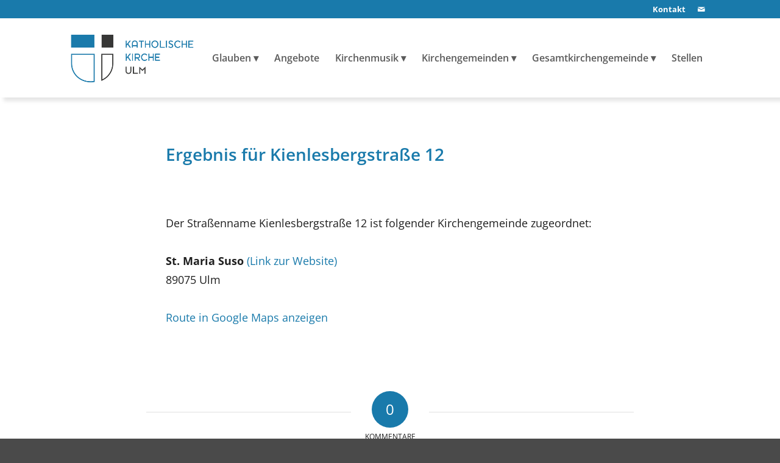

--- FILE ---
content_type: text/html; charset=UTF-8
request_url: https://katholische-kirche-ulm.de/kirchenfinder/kienlesbergstrasse-12/
body_size: 90008
content:
<!DOCTYPE html>
<html lang="de" class="html_stretched responsive av-preloader-disabled  html_header_top html_logo_left html_main_nav_header html_menu_right html_custom html_header_sticky html_header_shrinking_disabled html_header_topbar_active html_mobile_menu_tablet html_header_searchicon_disabled html_content_align_center html_header_unstick_top html_header_stretch_disabled html_minimal_header html_elegant-blog html_modern-blog html_av-submenu-hidden html_av-submenu-display-click html_av-overlay-full html_av-submenu-clone html_entry_id_3063 av-cookies-no-cookie-consent av-no-preview av-default-lightbox html_text_menu_active av-mobile-menu-switch-default">
<head>
<meta charset="UTF-8" />
<meta name="robots" content="index, follow" />
<!-- mobile setting -->
<meta name="viewport" content="width=device-width, initial-scale=1">
<!-- Scripts/CSS and wp_head hook -->
<title>Kienlesbergstraße 12 &#8211; Katholische Kirche Ulm</title>
<meta name='robots' content='max-image-preview:large' />
<style>img:is([sizes="auto" i], [sizes^="auto," i]) { contain-intrinsic-size: 3000px 1500px }</style>
<script type="text/javascript">
/* <![CDATA[ */
window.ReactiveTemplates = {};
window.ReactiveTemplateCategories = {};
window.ReactiveLayouts = [];
window.ReactiveCategories = [];
window.ReactiveSearchTemplate = {};
window.ReactiveMarkerTemplate = {};
window.ReactiveMarkerIcon = {};
window.ReactiveTheme = {};
window.ReactiveCategoryTemplate = {};
window.IsotopeGrid = " ";
window.searchArray = [];
window.ReactiveFanoutData = {};
ReactiveMap = {};
/* ]]> */
</script><link rel="alternate" type="application/rss+xml" title="Katholische Kirche Ulm &raquo; Feed" href="https://katholische-kirche-ulm.de/feed/" />
<link rel="alternate" type="application/rss+xml" title="Katholische Kirche Ulm &raquo; Kommentar-Feed" href="https://katholische-kirche-ulm.de/comments/feed/" />
<link rel="alternate" type="text/calendar" title="Katholische Kirche Ulm &raquo; iCal Feed" href="https://katholische-kirche-ulm.de/kalender/?ical=1" />
<link rel="alternate" type="application/rss+xml" title="Katholische Kirche Ulm &raquo; Kienlesbergstraße 12 Kommentar-Feed" href="https://katholische-kirche-ulm.de/kirchenfinder/kienlesbergstrasse-12/feed/" />
<script type="text/javascript">
/* <![CDATA[ */
window._wpemojiSettings = {"baseUrl":"https:\/\/s.w.org\/images\/core\/emoji\/16.0.1\/72x72\/","ext":".png","svgUrl":"https:\/\/s.w.org\/images\/core\/emoji\/16.0.1\/svg\/","svgExt":".svg","source":{"concatemoji":"https:\/\/katholische-kirche-ulm.de\/wp-includes\/js\/wp-emoji-release.min.js?ver=6.8.3"}};
/*! This file is auto-generated */
!function(s,n){var o,i,e;function c(e){try{var t={supportTests:e,timestamp:(new Date).valueOf()};sessionStorage.setItem(o,JSON.stringify(t))}catch(e){}}function p(e,t,n){e.clearRect(0,0,e.canvas.width,e.canvas.height),e.fillText(t,0,0);var t=new Uint32Array(e.getImageData(0,0,e.canvas.width,e.canvas.height).data),a=(e.clearRect(0,0,e.canvas.width,e.canvas.height),e.fillText(n,0,0),new Uint32Array(e.getImageData(0,0,e.canvas.width,e.canvas.height).data));return t.every(function(e,t){return e===a[t]})}function u(e,t){e.clearRect(0,0,e.canvas.width,e.canvas.height),e.fillText(t,0,0);for(var n=e.getImageData(16,16,1,1),a=0;a<n.data.length;a++)if(0!==n.data[a])return!1;return!0}function f(e,t,n,a){switch(t){case"flag":return n(e,"\ud83c\udff3\ufe0f\u200d\u26a7\ufe0f","\ud83c\udff3\ufe0f\u200b\u26a7\ufe0f")?!1:!n(e,"\ud83c\udde8\ud83c\uddf6","\ud83c\udde8\u200b\ud83c\uddf6")&&!n(e,"\ud83c\udff4\udb40\udc67\udb40\udc62\udb40\udc65\udb40\udc6e\udb40\udc67\udb40\udc7f","\ud83c\udff4\u200b\udb40\udc67\u200b\udb40\udc62\u200b\udb40\udc65\u200b\udb40\udc6e\u200b\udb40\udc67\u200b\udb40\udc7f");case"emoji":return!a(e,"\ud83e\udedf")}return!1}function g(e,t,n,a){var r="undefined"!=typeof WorkerGlobalScope&&self instanceof WorkerGlobalScope?new OffscreenCanvas(300,150):s.createElement("canvas"),o=r.getContext("2d",{willReadFrequently:!0}),i=(o.textBaseline="top",o.font="600 32px Arial",{});return e.forEach(function(e){i[e]=t(o,e,n,a)}),i}function t(e){var t=s.createElement("script");t.src=e,t.defer=!0,s.head.appendChild(t)}"undefined"!=typeof Promise&&(o="wpEmojiSettingsSupports",i=["flag","emoji"],n.supports={everything:!0,everythingExceptFlag:!0},e=new Promise(function(e){s.addEventListener("DOMContentLoaded",e,{once:!0})}),new Promise(function(t){var n=function(){try{var e=JSON.parse(sessionStorage.getItem(o));if("object"==typeof e&&"number"==typeof e.timestamp&&(new Date).valueOf()<e.timestamp+604800&&"object"==typeof e.supportTests)return e.supportTests}catch(e){}return null}();if(!n){if("undefined"!=typeof Worker&&"undefined"!=typeof OffscreenCanvas&&"undefined"!=typeof URL&&URL.createObjectURL&&"undefined"!=typeof Blob)try{var e="postMessage("+g.toString()+"("+[JSON.stringify(i),f.toString(),p.toString(),u.toString()].join(",")+"));",a=new Blob([e],{type:"text/javascript"}),r=new Worker(URL.createObjectURL(a),{name:"wpTestEmojiSupports"});return void(r.onmessage=function(e){c(n=e.data),r.terminate(),t(n)})}catch(e){}c(n=g(i,f,p,u))}t(n)}).then(function(e){for(var t in e)n.supports[t]=e[t],n.supports.everything=n.supports.everything&&n.supports[t],"flag"!==t&&(n.supports.everythingExceptFlag=n.supports.everythingExceptFlag&&n.supports[t]);n.supports.everythingExceptFlag=n.supports.everythingExceptFlag&&!n.supports.flag,n.DOMReady=!1,n.readyCallback=function(){n.DOMReady=!0}}).then(function(){return e}).then(function(){var e;n.supports.everything||(n.readyCallback(),(e=n.source||{}).concatemoji?t(e.concatemoji):e.wpemoji&&e.twemoji&&(t(e.twemoji),t(e.wpemoji)))}))}((window,document),window._wpemojiSettings);
/* ]]> */
</script>
<link rel='stylesheet' id='avia-grid-css' href='//katholische-kirche-ulm.de/wp-content/cache/wpfc-minified/7lm5qzla/rgzf.css' type='text/css' media='all' />
<link rel='stylesheet' id='avia-base-css' href='//katholische-kirche-ulm.de/wp-content/cache/wpfc-minified/l8p1suos/rgzf.css' type='text/css' media='all' />
<link rel='stylesheet' id='avia-layout-css' href='//katholische-kirche-ulm.de/wp-content/cache/wpfc-minified/kmoalckl/rgzf.css' type='text/css' media='all' />
<link rel='stylesheet' id='avia-module-audioplayer-css' href='//katholische-kirche-ulm.de/wp-content/cache/wpfc-minified/9lzzdw92/rgzf.css' type='text/css' media='all' />
<link rel='stylesheet' id='avia-module-blog-css' href='//katholische-kirche-ulm.de/wp-content/cache/wpfc-minified/30vjb7pt/rgzf.css' type='text/css' media='all' />
<link rel='stylesheet' id='avia-module-postslider-css' href='//katholische-kirche-ulm.de/wp-content/cache/wpfc-minified/8a80djst/rgzf.css' type='text/css' media='all' />
<link rel='stylesheet' id='avia-module-button-css' href='//katholische-kirche-ulm.de/wp-content/cache/wpfc-minified/kcrwfrdx/rgzf.css' type='text/css' media='all' />
<link rel='stylesheet' id='avia-module-buttonrow-css' href='//katholische-kirche-ulm.de/wp-content/cache/wpfc-minified/1e30h34b/rgzf.css' type='text/css' media='all' />
<link rel='stylesheet' id='avia-module-button-fullwidth-css' href='//katholische-kirche-ulm.de/wp-content/cache/wpfc-minified/l8l1e6ba/rgzf.css' type='text/css' media='all' />
<link rel='stylesheet' id='avia-module-catalogue-css' href='//katholische-kirche-ulm.de/wp-content/cache/wpfc-minified/dqsyvdko/rgzf.css' type='text/css' media='all' />
<link rel='stylesheet' id='avia-module-comments-css' href='//katholische-kirche-ulm.de/wp-content/cache/wpfc-minified/mjqzt8sz/rgzf.css' type='text/css' media='all' />
<link rel='stylesheet' id='avia-module-contact-css' href='//katholische-kirche-ulm.de/wp-content/cache/wpfc-minified/k25h9pyf/rgzf.css' type='text/css' media='all' />
<link rel='stylesheet' id='avia-module-slideshow-css' href='//katholische-kirche-ulm.de/wp-content/cache/wpfc-minified/haj1iu9/rgzf.css' type='text/css' media='all' />
<link rel='stylesheet' id='avia-module-slideshow-contentpartner-css' href='//katholische-kirche-ulm.de/wp-content/cache/wpfc-minified/86q3s80h/rgzf.css' type='text/css' media='all' />
<link rel='stylesheet' id='avia-module-countdown-css' href='//katholische-kirche-ulm.de/wp-content/cache/wpfc-minified/98v2idno/rgzf.css' type='text/css' media='all' />
<link rel='stylesheet' id='avia-module-dynamic-field-css' href='//katholische-kirche-ulm.de/wp-content/cache/wpfc-minified/2b1f6igk/rgzf.css' type='text/css' media='all' />
<link rel='stylesheet' id='avia-module-events-upcoming-css' href='//katholische-kirche-ulm.de/wp-content/cache/wpfc-minified/8uqp049s/rgzf.css' type='text/css' media='all' />
<link rel='stylesheet' id='avia-module-gallery-css' href='//katholische-kirche-ulm.de/wp-content/cache/wpfc-minified/l9n3h78i/rgzf.css' type='text/css' media='all' />
<link rel='stylesheet' id='avia-module-gallery-hor-css' href='//katholische-kirche-ulm.de/wp-content/cache/wpfc-minified/1fa5rsw0/rgzf.css' type='text/css' media='all' />
<link rel='stylesheet' id='avia-module-maps-css' href='//katholische-kirche-ulm.de/wp-content/cache/wpfc-minified/2pse865g/rgzf.css' type='text/css' media='all' />
<link rel='stylesheet' id='avia-module-gridrow-css' href='//katholische-kirche-ulm.de/wp-content/cache/wpfc-minified/f3zt2xec/rgzf.css' type='text/css' media='all' />
<link rel='stylesheet' id='avia-module-heading-css' href='//katholische-kirche-ulm.de/wp-content/cache/wpfc-minified/95w7uew5/rgzf.css' type='text/css' media='all' />
<link rel='stylesheet' id='avia-module-rotator-css' href='//katholische-kirche-ulm.de/wp-content/cache/wpfc-minified/8hv5oytj/rgzf.css' type='text/css' media='all' />
<link rel='stylesheet' id='avia-module-hr-css' href='//katholische-kirche-ulm.de/wp-content/cache/wpfc-minified/mc3p20p4/rgzf.css' type='text/css' media='all' />
<link rel='stylesheet' id='avia-module-icon-css' href='//katholische-kirche-ulm.de/wp-content/cache/wpfc-minified/qjostmfz/rgzf.css' type='text/css' media='all' />
<link rel='stylesheet' id='avia-module-icon-circles-css' href='//katholische-kirche-ulm.de/wp-content/cache/wpfc-minified/jxnjtzyw/rgzf.css' type='text/css' media='all' />
<link rel='stylesheet' id='avia-module-iconbox-css' href='//katholische-kirche-ulm.de/wp-content/cache/wpfc-minified/8x4j54vk/rgzf.css' type='text/css' media='all' />
<link rel='stylesheet' id='avia-module-icongrid-css' href='//katholische-kirche-ulm.de/wp-content/cache/wpfc-minified/1chhbdfa/rgzf.css' type='text/css' media='all' />
<link rel='stylesheet' id='avia-module-iconlist-css' href='//katholische-kirche-ulm.de/wp-content/cache/wpfc-minified/g29kxyw9/rgzf.css' type='text/css' media='all' />
<link rel='stylesheet' id='avia-module-image-css' href='//katholische-kirche-ulm.de/wp-content/cache/wpfc-minified/31gn4y1w/rgzf.css' type='text/css' media='all' />
<link rel='stylesheet' id='avia-module-image-diff-css' href='//katholische-kirche-ulm.de/wp-content/cache/wpfc-minified/l1m6939d/rgzf.css' type='text/css' media='all' />
<link rel='stylesheet' id='avia-module-hotspot-css' href='//katholische-kirche-ulm.de/wp-content/cache/wpfc-minified/7c8ftrh2/rgzf.css' type='text/css' media='all' />
<link rel='stylesheet' id='avia-module-sc-lottie-animation-css' href='//katholische-kirche-ulm.de/wp-content/cache/wpfc-minified/2yo8y45d/rgzf.css' type='text/css' media='all' />
<link rel='stylesheet' id='avia-module-magazine-css' href='//katholische-kirche-ulm.de/wp-content/cache/wpfc-minified/jmzouz4p/rgzf.css' type='text/css' media='all' />
<link rel='stylesheet' id='avia-module-masonry-css' href='//katholische-kirche-ulm.de/wp-content/cache/wpfc-minified/33al2ap5/rgzf.css' type='text/css' media='all' />
<link rel='stylesheet' id='avia-siteloader-css' href='//katholische-kirche-ulm.de/wp-content/cache/wpfc-minified/fy3lbh6/rgzf.css' type='text/css' media='all' />
<link rel='stylesheet' id='avia-module-menu-css' href='//katholische-kirche-ulm.de/wp-content/cache/wpfc-minified/quw4648k/rgzf.css' type='text/css' media='all' />
<link rel='stylesheet' id='avia-module-notification-css' href='//katholische-kirche-ulm.de/wp-content/cache/wpfc-minified/stcnyup/rgzf.css' type='text/css' media='all' />
<link rel='stylesheet' id='avia-module-numbers-css' href='//katholische-kirche-ulm.de/wp-content/cache/wpfc-minified/fs3i12ue/rgzf.css' type='text/css' media='all' />
<link rel='stylesheet' id='avia-module-portfolio-css' href='//katholische-kirche-ulm.de/wp-content/cache/wpfc-minified/e47f5er5/rgzf.css' type='text/css' media='all' />
<link rel='stylesheet' id='avia-module-post-metadata-css' href='//katholische-kirche-ulm.de/wp-content/cache/wpfc-minified/6ynarh4o/rgzf.css' type='text/css' media='all' />
<link rel='stylesheet' id='avia-module-progress-bar-css' href='//katholische-kirche-ulm.de/wp-content/cache/wpfc-minified/mbefj3cw/rgzf.css' type='text/css' media='all' />
<link rel='stylesheet' id='avia-module-promobox-css' href='//katholische-kirche-ulm.de/wp-content/cache/wpfc-minified/mkouhoke/rgzf.css' type='text/css' media='all' />
<link rel='stylesheet' id='avia-sc-search-css' href='//katholische-kirche-ulm.de/wp-content/cache/wpfc-minified/2di2hnrf/rgzf.css' type='text/css' media='all' />
<link rel='stylesheet' id='avia-module-slideshow-accordion-css' href='//katholische-kirche-ulm.de/wp-content/cache/wpfc-minified/lkvimlyc/rgzf.css' type='text/css' media='all' />
<link rel='stylesheet' id='avia-module-slideshow-feature-image-css' href='//katholische-kirche-ulm.de/wp-content/cache/wpfc-minified/k12sotz2/rgzf.css' type='text/css' media='all' />
<link rel='stylesheet' id='avia-module-slideshow-fullsize-css' href='//katholische-kirche-ulm.de/wp-content/cache/wpfc-minified/eseo02j8/rgzf.css' type='text/css' media='all' />
<link rel='stylesheet' id='avia-module-slideshow-fullscreen-css' href='//katholische-kirche-ulm.de/wp-content/cache/wpfc-minified/119j8akk/rgzf.css' type='text/css' media='all' />
<link rel='stylesheet' id='avia-module-slideshow-ls-css' href='//katholische-kirche-ulm.de/wp-content/cache/wpfc-minified/saa71ar/rgzf.css' type='text/css' media='all' />
<link rel='stylesheet' id='avia-module-social-css' href='//katholische-kirche-ulm.de/wp-content/cache/wpfc-minified/lagvx2bi/rgzf.css' type='text/css' media='all' />
<link rel='stylesheet' id='avia-module-tabsection-css' href='//katholische-kirche-ulm.de/wp-content/cache/wpfc-minified/kc4ru5b5/rgzf.css' type='text/css' media='all' />
<link rel='stylesheet' id='avia-module-table-css' href='//katholische-kirche-ulm.de/wp-content/cache/wpfc-minified/2yme31mf/rgzf.css' type='text/css' media='all' />
<link rel='stylesheet' id='avia-module-tabs-css' href='//katholische-kirche-ulm.de/wp-content/cache/wpfc-minified/fh4v62vx/rgzf.css' type='text/css' media='all' />
<link rel='stylesheet' id='avia-module-team-css' href='//katholische-kirche-ulm.de/wp-content/cache/wpfc-minified/fsooz5a6/rgzf.css' type='text/css' media='all' />
<link rel='stylesheet' id='avia-module-testimonials-css' href='//katholische-kirche-ulm.de/wp-content/cache/wpfc-minified/8w3fzrvd/rgzf.css' type='text/css' media='all' />
<link rel='stylesheet' id='avia-module-timeline-css' href='//katholische-kirche-ulm.de/wp-content/cache/wpfc-minified/klppy2jd/rgzf.css' type='text/css' media='all' />
<link rel='stylesheet' id='avia-module-toggles-css' href='//katholische-kirche-ulm.de/wp-content/cache/wpfc-minified/q631ydsv/rgzf.css' type='text/css' media='all' />
<link rel='stylesheet' id='avia-module-video-css' href='//katholische-kirche-ulm.de/wp-content/cache/wpfc-minified/dikcjs6u/rgzf.css' type='text/css' media='all' />
<link rel='stylesheet' id='tribe-events-pro-mini-calendar-block-styles-css' href='//katholische-kirche-ulm.de/wp-content/cache/wpfc-minified/fsmnw66h/rgzf.css' type='text/css' media='all' />
<style id='wp-emoji-styles-inline-css' type='text/css'>
img.wp-smiley, img.emoji {
display: inline !important;
border: none !important;
box-shadow: none !important;
height: 1em !important;
width: 1em !important;
margin: 0 0.07em !important;
vertical-align: -0.1em !important;
background: none !important;
padding: 0 !important;
}
</style>
<link rel='stylesheet' id='wp-block-library-css' href='//katholische-kirche-ulm.de/wp-content/cache/wpfc-minified/jxz8fu2f/rgzf.css' type='text/css' media='all' />
<style id='global-styles-inline-css' type='text/css'>
:root{--wp--preset--aspect-ratio--square: 1;--wp--preset--aspect-ratio--4-3: 4/3;--wp--preset--aspect-ratio--3-4: 3/4;--wp--preset--aspect-ratio--3-2: 3/2;--wp--preset--aspect-ratio--2-3: 2/3;--wp--preset--aspect-ratio--16-9: 16/9;--wp--preset--aspect-ratio--9-16: 9/16;--wp--preset--color--black: #000000;--wp--preset--color--cyan-bluish-gray: #abb8c3;--wp--preset--color--white: #ffffff;--wp--preset--color--pale-pink: #f78da7;--wp--preset--color--vivid-red: #cf2e2e;--wp--preset--color--luminous-vivid-orange: #ff6900;--wp--preset--color--luminous-vivid-amber: #fcb900;--wp--preset--color--light-green-cyan: #7bdcb5;--wp--preset--color--vivid-green-cyan: #00d084;--wp--preset--color--pale-cyan-blue: #8ed1fc;--wp--preset--color--vivid-cyan-blue: #0693e3;--wp--preset--color--vivid-purple: #9b51e0;--wp--preset--color--metallic-red: #b02b2c;--wp--preset--color--maximum-yellow-red: #edae44;--wp--preset--color--yellow-sun: #eeee22;--wp--preset--color--palm-leaf: #83a846;--wp--preset--color--aero: #7bb0e7;--wp--preset--color--old-lavender: #745f7e;--wp--preset--color--steel-teal: #5f8789;--wp--preset--color--raspberry-pink: #d65799;--wp--preset--color--medium-turquoise: #4ecac2;--wp--preset--gradient--vivid-cyan-blue-to-vivid-purple: linear-gradient(135deg,rgba(6,147,227,1) 0%,rgb(155,81,224) 100%);--wp--preset--gradient--light-green-cyan-to-vivid-green-cyan: linear-gradient(135deg,rgb(122,220,180) 0%,rgb(0,208,130) 100%);--wp--preset--gradient--luminous-vivid-amber-to-luminous-vivid-orange: linear-gradient(135deg,rgba(252,185,0,1) 0%,rgba(255,105,0,1) 100%);--wp--preset--gradient--luminous-vivid-orange-to-vivid-red: linear-gradient(135deg,rgba(255,105,0,1) 0%,rgb(207,46,46) 100%);--wp--preset--gradient--very-light-gray-to-cyan-bluish-gray: linear-gradient(135deg,rgb(238,238,238) 0%,rgb(169,184,195) 100%);--wp--preset--gradient--cool-to-warm-spectrum: linear-gradient(135deg,rgb(74,234,220) 0%,rgb(151,120,209) 20%,rgb(207,42,186) 40%,rgb(238,44,130) 60%,rgb(251,105,98) 80%,rgb(254,248,76) 100%);--wp--preset--gradient--blush-light-purple: linear-gradient(135deg,rgb(255,206,236) 0%,rgb(152,150,240) 100%);--wp--preset--gradient--blush-bordeaux: linear-gradient(135deg,rgb(254,205,165) 0%,rgb(254,45,45) 50%,rgb(107,0,62) 100%);--wp--preset--gradient--luminous-dusk: linear-gradient(135deg,rgb(255,203,112) 0%,rgb(199,81,192) 50%,rgb(65,88,208) 100%);--wp--preset--gradient--pale-ocean: linear-gradient(135deg,rgb(255,245,203) 0%,rgb(182,227,212) 50%,rgb(51,167,181) 100%);--wp--preset--gradient--electric-grass: linear-gradient(135deg,rgb(202,248,128) 0%,rgb(113,206,126) 100%);--wp--preset--gradient--midnight: linear-gradient(135deg,rgb(2,3,129) 0%,rgb(40,116,252) 100%);--wp--preset--font-size--small: 1rem;--wp--preset--font-size--medium: 1.125rem;--wp--preset--font-size--large: 1.75rem;--wp--preset--font-size--x-large: clamp(1.75rem, 3vw, 2.25rem);--wp--preset--spacing--20: 0.44rem;--wp--preset--spacing--30: 0.67rem;--wp--preset--spacing--40: 1rem;--wp--preset--spacing--50: 1.5rem;--wp--preset--spacing--60: 2.25rem;--wp--preset--spacing--70: 3.38rem;--wp--preset--spacing--80: 5.06rem;--wp--preset--shadow--natural: 6px 6px 9px rgba(0, 0, 0, 0.2);--wp--preset--shadow--deep: 12px 12px 50px rgba(0, 0, 0, 0.4);--wp--preset--shadow--sharp: 6px 6px 0px rgba(0, 0, 0, 0.2);--wp--preset--shadow--outlined: 6px 6px 0px -3px rgba(255, 255, 255, 1), 6px 6px rgba(0, 0, 0, 1);--wp--preset--shadow--crisp: 6px 6px 0px rgba(0, 0, 0, 1);}:root { --wp--style--global--content-size: 800px;--wp--style--global--wide-size: 1130px; }:where(body) { margin: 0; }.wp-site-blocks > .alignleft { float: left; margin-right: 2em; }.wp-site-blocks > .alignright { float: right; margin-left: 2em; }.wp-site-blocks > .aligncenter { justify-content: center; margin-left: auto; margin-right: auto; }:where(.is-layout-flex){gap: 0.5em;}:where(.is-layout-grid){gap: 0.5em;}.is-layout-flow > .alignleft{float: left;margin-inline-start: 0;margin-inline-end: 2em;}.is-layout-flow > .alignright{float: right;margin-inline-start: 2em;margin-inline-end: 0;}.is-layout-flow > .aligncenter{margin-left: auto !important;margin-right: auto !important;}.is-layout-constrained > .alignleft{float: left;margin-inline-start: 0;margin-inline-end: 2em;}.is-layout-constrained > .alignright{float: right;margin-inline-start: 2em;margin-inline-end: 0;}.is-layout-constrained > .aligncenter{margin-left: auto !important;margin-right: auto !important;}.is-layout-constrained > :where(:not(.alignleft):not(.alignright):not(.alignfull)){max-width: var(--wp--style--global--content-size);margin-left: auto !important;margin-right: auto !important;}.is-layout-constrained > .alignwide{max-width: var(--wp--style--global--wide-size);}body .is-layout-flex{display: flex;}.is-layout-flex{flex-wrap: wrap;align-items: center;}.is-layout-flex > :is(*, div){margin: 0;}body .is-layout-grid{display: grid;}.is-layout-grid > :is(*, div){margin: 0;}body{padding-top: 0px;padding-right: 0px;padding-bottom: 0px;padding-left: 0px;}a:where(:not(.wp-element-button)){text-decoration: underline;}:root :where(.wp-element-button, .wp-block-button__link){background-color: #32373c;border-width: 0;color: #fff;font-family: inherit;font-size: inherit;line-height: inherit;padding: calc(0.667em + 2px) calc(1.333em + 2px);text-decoration: none;}.has-black-color{color: var(--wp--preset--color--black) !important;}.has-cyan-bluish-gray-color{color: var(--wp--preset--color--cyan-bluish-gray) !important;}.has-white-color{color: var(--wp--preset--color--white) !important;}.has-pale-pink-color{color: var(--wp--preset--color--pale-pink) !important;}.has-vivid-red-color{color: var(--wp--preset--color--vivid-red) !important;}.has-luminous-vivid-orange-color{color: var(--wp--preset--color--luminous-vivid-orange) !important;}.has-luminous-vivid-amber-color{color: var(--wp--preset--color--luminous-vivid-amber) !important;}.has-light-green-cyan-color{color: var(--wp--preset--color--light-green-cyan) !important;}.has-vivid-green-cyan-color{color: var(--wp--preset--color--vivid-green-cyan) !important;}.has-pale-cyan-blue-color{color: var(--wp--preset--color--pale-cyan-blue) !important;}.has-vivid-cyan-blue-color{color: var(--wp--preset--color--vivid-cyan-blue) !important;}.has-vivid-purple-color{color: var(--wp--preset--color--vivid-purple) !important;}.has-metallic-red-color{color: var(--wp--preset--color--metallic-red) !important;}.has-maximum-yellow-red-color{color: var(--wp--preset--color--maximum-yellow-red) !important;}.has-yellow-sun-color{color: var(--wp--preset--color--yellow-sun) !important;}.has-palm-leaf-color{color: var(--wp--preset--color--palm-leaf) !important;}.has-aero-color{color: var(--wp--preset--color--aero) !important;}.has-old-lavender-color{color: var(--wp--preset--color--old-lavender) !important;}.has-steel-teal-color{color: var(--wp--preset--color--steel-teal) !important;}.has-raspberry-pink-color{color: var(--wp--preset--color--raspberry-pink) !important;}.has-medium-turquoise-color{color: var(--wp--preset--color--medium-turquoise) !important;}.has-black-background-color{background-color: var(--wp--preset--color--black) !important;}.has-cyan-bluish-gray-background-color{background-color: var(--wp--preset--color--cyan-bluish-gray) !important;}.has-white-background-color{background-color: var(--wp--preset--color--white) !important;}.has-pale-pink-background-color{background-color: var(--wp--preset--color--pale-pink) !important;}.has-vivid-red-background-color{background-color: var(--wp--preset--color--vivid-red) !important;}.has-luminous-vivid-orange-background-color{background-color: var(--wp--preset--color--luminous-vivid-orange) !important;}.has-luminous-vivid-amber-background-color{background-color: var(--wp--preset--color--luminous-vivid-amber) !important;}.has-light-green-cyan-background-color{background-color: var(--wp--preset--color--light-green-cyan) !important;}.has-vivid-green-cyan-background-color{background-color: var(--wp--preset--color--vivid-green-cyan) !important;}.has-pale-cyan-blue-background-color{background-color: var(--wp--preset--color--pale-cyan-blue) !important;}.has-vivid-cyan-blue-background-color{background-color: var(--wp--preset--color--vivid-cyan-blue) !important;}.has-vivid-purple-background-color{background-color: var(--wp--preset--color--vivid-purple) !important;}.has-metallic-red-background-color{background-color: var(--wp--preset--color--metallic-red) !important;}.has-maximum-yellow-red-background-color{background-color: var(--wp--preset--color--maximum-yellow-red) !important;}.has-yellow-sun-background-color{background-color: var(--wp--preset--color--yellow-sun) !important;}.has-palm-leaf-background-color{background-color: var(--wp--preset--color--palm-leaf) !important;}.has-aero-background-color{background-color: var(--wp--preset--color--aero) !important;}.has-old-lavender-background-color{background-color: var(--wp--preset--color--old-lavender) !important;}.has-steel-teal-background-color{background-color: var(--wp--preset--color--steel-teal) !important;}.has-raspberry-pink-background-color{background-color: var(--wp--preset--color--raspberry-pink) !important;}.has-medium-turquoise-background-color{background-color: var(--wp--preset--color--medium-turquoise) !important;}.has-black-border-color{border-color: var(--wp--preset--color--black) !important;}.has-cyan-bluish-gray-border-color{border-color: var(--wp--preset--color--cyan-bluish-gray) !important;}.has-white-border-color{border-color: var(--wp--preset--color--white) !important;}.has-pale-pink-border-color{border-color: var(--wp--preset--color--pale-pink) !important;}.has-vivid-red-border-color{border-color: var(--wp--preset--color--vivid-red) !important;}.has-luminous-vivid-orange-border-color{border-color: var(--wp--preset--color--luminous-vivid-orange) !important;}.has-luminous-vivid-amber-border-color{border-color: var(--wp--preset--color--luminous-vivid-amber) !important;}.has-light-green-cyan-border-color{border-color: var(--wp--preset--color--light-green-cyan) !important;}.has-vivid-green-cyan-border-color{border-color: var(--wp--preset--color--vivid-green-cyan) !important;}.has-pale-cyan-blue-border-color{border-color: var(--wp--preset--color--pale-cyan-blue) !important;}.has-vivid-cyan-blue-border-color{border-color: var(--wp--preset--color--vivid-cyan-blue) !important;}.has-vivid-purple-border-color{border-color: var(--wp--preset--color--vivid-purple) !important;}.has-metallic-red-border-color{border-color: var(--wp--preset--color--metallic-red) !important;}.has-maximum-yellow-red-border-color{border-color: var(--wp--preset--color--maximum-yellow-red) !important;}.has-yellow-sun-border-color{border-color: var(--wp--preset--color--yellow-sun) !important;}.has-palm-leaf-border-color{border-color: var(--wp--preset--color--palm-leaf) !important;}.has-aero-border-color{border-color: var(--wp--preset--color--aero) !important;}.has-old-lavender-border-color{border-color: var(--wp--preset--color--old-lavender) !important;}.has-steel-teal-border-color{border-color: var(--wp--preset--color--steel-teal) !important;}.has-raspberry-pink-border-color{border-color: var(--wp--preset--color--raspberry-pink) !important;}.has-medium-turquoise-border-color{border-color: var(--wp--preset--color--medium-turquoise) !important;}.has-vivid-cyan-blue-to-vivid-purple-gradient-background{background: var(--wp--preset--gradient--vivid-cyan-blue-to-vivid-purple) !important;}.has-light-green-cyan-to-vivid-green-cyan-gradient-background{background: var(--wp--preset--gradient--light-green-cyan-to-vivid-green-cyan) !important;}.has-luminous-vivid-amber-to-luminous-vivid-orange-gradient-background{background: var(--wp--preset--gradient--luminous-vivid-amber-to-luminous-vivid-orange) !important;}.has-luminous-vivid-orange-to-vivid-red-gradient-background{background: var(--wp--preset--gradient--luminous-vivid-orange-to-vivid-red) !important;}.has-very-light-gray-to-cyan-bluish-gray-gradient-background{background: var(--wp--preset--gradient--very-light-gray-to-cyan-bluish-gray) !important;}.has-cool-to-warm-spectrum-gradient-background{background: var(--wp--preset--gradient--cool-to-warm-spectrum) !important;}.has-blush-light-purple-gradient-background{background: var(--wp--preset--gradient--blush-light-purple) !important;}.has-blush-bordeaux-gradient-background{background: var(--wp--preset--gradient--blush-bordeaux) !important;}.has-luminous-dusk-gradient-background{background: var(--wp--preset--gradient--luminous-dusk) !important;}.has-pale-ocean-gradient-background{background: var(--wp--preset--gradient--pale-ocean) !important;}.has-electric-grass-gradient-background{background: var(--wp--preset--gradient--electric-grass) !important;}.has-midnight-gradient-background{background: var(--wp--preset--gradient--midnight) !important;}.has-small-font-size{font-size: var(--wp--preset--font-size--small) !important;}.has-medium-font-size{font-size: var(--wp--preset--font-size--medium) !important;}.has-large-font-size{font-size: var(--wp--preset--font-size--large) !important;}.has-x-large-font-size{font-size: var(--wp--preset--font-size--x-large) !important;}
:where(.wp-block-post-template.is-layout-flex){gap: 1.25em;}:where(.wp-block-post-template.is-layout-grid){gap: 1.25em;}
:where(.wp-block-columns.is-layout-flex){gap: 2em;}:where(.wp-block-columns.is-layout-grid){gap: 2em;}
:root :where(.wp-block-pullquote){font-size: 1.5em;line-height: 1.6;}
</style>
<link rel='stylesheet' id='ivory-search-styles-css' href='//katholische-kirche-ulm.de/wp-content/cache/wpfc-minified/6o5fixpq/rgzf.css' type='text/css' media='all' />
<link rel='stylesheet' id='cryptx-styles-css' href='//katholische-kirche-ulm.de/wp-content/cache/wpfc-minified/96i2lli3/rgzf.css' type='text/css' media='all' />
<link rel='stylesheet' id='avia-scs-css' href='//katholische-kirche-ulm.de/wp-content/cache/wpfc-minified/6y58owrx/rgzf.css' type='text/css' media='all' />
<link rel='stylesheet' id='avia-fold-unfold-css' href='//katholische-kirche-ulm.de/wp-content/cache/wpfc-minified/7x8cj70q/rgzf.css' type='text/css' media='all' />
<link rel='stylesheet' id='avia-popup-css-css' href='//katholische-kirche-ulm.de/wp-content/cache/wpfc-minified/qxomwbh5/rgzf.css' type='text/css' media='screen' />
<link rel='stylesheet' id='avia-lightbox-css' href='//katholische-kirche-ulm.de/wp-content/cache/wpfc-minified/7bgves20/rgzf.css' type='text/css' media='screen' />
<link rel='stylesheet' id='avia-widget-css-css' href='//katholische-kirche-ulm.de/wp-content/cache/wpfc-minified/fqvut543/rgzf.css' type='text/css' media='screen' />
<link rel='stylesheet' id='avia-dynamic-css' href='//katholische-kirche-ulm.de/wp-content/cache/wpfc-minified/frpn1t3l/rgzf.css' type='text/css' media='all' />
<link rel='stylesheet' id='avia-custom-css' href='//katholische-kirche-ulm.de/wp-content/cache/wpfc-minified/qvx5vvab/rgzf.css' type='text/css' media='all' />
<link rel='stylesheet' id='avia-style-css' href='//katholische-kirche-ulm.de/wp-content/themes/webvisio-child/style.css?ver=6.0' type='text/css' media='all' />
<link rel='stylesheet' id='avia-events-cal-css' href='//katholische-kirche-ulm.de/wp-content/cache/wpfc-minified/8idel4ho/rgzf.css' type='text/css' media='all' />
<script type="text/javascript" src="https://katholische-kirche-ulm.de/wp-includes/js/jquery/jquery.min.js?ver=3.7.1" id="jquery-core-js"></script>
<script type="text/javascript" src="https://katholische-kirche-ulm.de/wp-includes/js/jquery/jquery-migrate.min.js?ver=3.4.1" id="jquery-migrate-js"></script>
<script type="text/javascript" id="cryptx-js-js-extra">
/* <![CDATA[ */
var cryptxConfig = {"iterations":"10000","keyLength":"32","ivLength":"16","saltLength":"16","cipher":"aes-256-gcm"};
/* ]]> */
</script>
<script type="text/javascript" src="https://katholische-kirche-ulm.de/wp-content/plugins/cryptx/js/cryptx.min.js?ver=4.0.4" id="cryptx-js-js"></script>
<script type="text/javascript" src="https://katholische-kirche-ulm.de/wp-content/themes/webvisio-main/js/avia-js.js?ver=6.0" id="avia-js-js"></script>
<script type="text/javascript" src="https://katholische-kirche-ulm.de/wp-content/themes/webvisio-main/js/avia-compat.js?ver=6.0" id="avia-compat-js"></script>
<link rel="https://api.w.org/" href="https://katholische-kirche-ulm.de/wp-json/" /><link rel="EditURI" type="application/rsd+xml" title="RSD" href="https://katholische-kirche-ulm.de/xmlrpc.php?rsd" />
<meta name="generator" content="WordPress 6.8.3" />
<link rel="canonical" href="https://katholische-kirche-ulm.de/kirchenfinder/kienlesbergstrasse-12/" />
<link rel='shortlink' href='https://katholische-kirche-ulm.de/?p=3063' />
<link rel="alternate" title="oEmbed (JSON)" type="application/json+oembed" href="https://katholische-kirche-ulm.de/wp-json/oembed/1.0/embed?url=https%3A%2F%2Fkatholische-kirche-ulm.de%2Fkirchenfinder%2Fkienlesbergstrasse-12%2F" />
<link rel="alternate" title="oEmbed (XML)" type="text/xml+oembed" href="https://katholische-kirche-ulm.de/wp-json/oembed/1.0/embed?url=https%3A%2F%2Fkatholische-kirche-ulm.de%2Fkirchenfinder%2Fkienlesbergstrasse-12%2F&#038;format=xml" />
<meta name="tec-api-version" content="v1"><meta name="tec-api-origin" content="https://katholische-kirche-ulm.de"><link rel="alternate" href="https://katholische-kirche-ulm.de/wp-json/tribe/events/v1/" /><!-- Analytics by WP Statistics - https://wp-statistics.com -->
<script type="text/javascript"src="https://katholische-kirche-ulm.de/interaktive_karte/karte.js"></script>
<link rel="profile" href="https://gmpg.org/xfn/11" />
<link rel="alternate" type="application/rss+xml" title="Katholische Kirche Ulm RSS2 Feed" href="https://katholische-kirche-ulm.de/feed/" />
<link rel="pingback" href="https://katholische-kirche-ulm.de/xmlrpc.php" />
<style type='text/css' media='screen'>
#top #header_main > .container, #top #header_main > .container .main_menu  .av-main-nav > li > a, #top #header_main #menu-item-shop .cart_dropdown_link{ height:130px; line-height: 130px; }
.html_top_nav_header .av-logo-container{ height:130px;  }
.html_header_top.html_header_sticky #top #wrap_all #main{ padding-top:158px; } 
</style>
<!--[if lt IE 9]><script src="https://katholische-kirche-ulm.de/wp-content/themes/webvisio-main/js/html5shiv.js"></script><![endif]-->
<link rel="icon" href="https://katholische-kirche-ulm.de/wp-content/uploads/2017/05/favicon-1.png" type="image/png">
<style type="text/css">
@font-face {font-family: 'entypo-fontello'; font-weight: normal; font-style: normal; font-display: auto;
src: url('https://katholische-kirche-ulm.de/wp-content/themes/webvisio-main/config-templatebuilder/avia-template-builder/assets/fonts/entypo-fontello.woff2') format('woff2'),
url('https://katholische-kirche-ulm.de/wp-content/themes/webvisio-main/config-templatebuilder/avia-template-builder/assets/fonts/entypo-fontello.woff') format('woff'),
url('https://katholische-kirche-ulm.de/wp-content/themes/webvisio-main/config-templatebuilder/avia-template-builder/assets/fonts/entypo-fontello.ttf') format('truetype'),
url('https://katholische-kirche-ulm.de/wp-content/themes/webvisio-main/config-templatebuilder/avia-template-builder/assets/fonts/entypo-fontello.svg#entypo-fontello') format('svg'),
url('https://katholische-kirche-ulm.de/wp-content/themes/webvisio-main/config-templatebuilder/avia-template-builder/assets/fonts/entypo-fontello.eot'),
url('https://katholische-kirche-ulm.de/wp-content/themes/webvisio-main/config-templatebuilder/avia-template-builder/assets/fonts/entypo-fontello.eot?#iefix') format('embedded-opentype');
} #top .avia-font-entypo-fontello, body .avia-font-entypo-fontello, html body [data-av_iconfont='entypo-fontello']:before{ font-family: 'entypo-fontello'; }
@font-face {font-family: 'medical'; font-weight: normal; font-style: normal; font-display: auto;
src: url('https://katholische-kirche-ulm.de/wp-content/uploads/avia_fonts/medical/medical.woff2') format('woff2'),
url('https://katholische-kirche-ulm.de/wp-content/uploads/avia_fonts/medical/medical.woff') format('woff'),
url('https://katholische-kirche-ulm.de/wp-content/uploads/avia_fonts/medical/medical.ttf') format('truetype'),
url('https://katholische-kirche-ulm.de/wp-content/uploads/avia_fonts/medical/medical.svg#medical') format('svg'),
url('https://katholische-kirche-ulm.de/wp-content/uploads/avia_fonts/medical/medical.eot'),
url('https://katholische-kirche-ulm.de/wp-content/uploads/avia_fonts/medical/medical.eot?#iefix') format('embedded-opentype');
} #top .avia-font-medical, body .avia-font-medical, html body [data-av_iconfont='medical']:before{ font-family: 'medical'; }
</style>
<!--
Debugging Info for Theme support: 
Theme: Enfold
Version: 6.0
Installed: webvisio-main
AviaFramework Version: 5.6
AviaBuilder Version: 5.3
aviaElementManager Version: 1.0.1
- - - - - - - - - - -
ChildTheme: webvisio
ChildTheme Version: 1.0
ChildTheme Installed: webvisio-main
- - - - - - - - - - -
ML:4096-PU:119-PLA:21
WP:6.8.3
Compress: CSS:disabled - JS:disabled
Updates: disabled
PLAu:20
-->			<style type="text/css">
.is-form-id-61808 .is-search-submit:focus,
.is-form-id-61808 .is-search-submit:hover,
.is-form-id-61808 .is-search-submit,
.is-form-id-61808 .is-search-icon {
background-color: #7c9dbf !important;            			}
</style>
</head>
<body id="top" class="wp-singular kirchenfinder-template-default single single-kirchenfinder postid-3063 wp-theme-webvisio-main wp-child-theme-webvisio-child stretched no_sidebar_border rtl_columns av-curtain-numeric opensans-custom opensans tribe-no-js webvisio-main avia-responsive-images-support" itemscope="itemscope" itemtype="https://schema.org/WebPage" >
<div id='wrap_all'>
<header id='header' class='all_colors header_color light_bg_color  av_header_top av_logo_left av_main_nav_header av_menu_right av_custom av_header_sticky av_header_shrinking_disabled av_header_stretch_disabled av_mobile_menu_tablet av_header_searchicon_disabled av_header_unstick_top av_minimal_header av_bottom_nav_disabled  av_header_border_disabled' data-av_shrink_factor='50' role="banner" itemscope="itemscope" itemtype="https://schema.org/WPHeader" >
<div id='header_meta' class='container_wrap container_wrap_meta  av_icon_active_right av_extra_header_active av_secondary_right av_phone_active_right av_entry_id_3063'>
<div class='container'>
<ul class='noLightbox social_bookmarks icon_count_1'><li class='social_bookmarks_mail av-social-link-mail social_icon_1'><a  aria-label="Link zu Mail" href='mailto:Ulm@KVZ.drs.de' aria-hidden='false' data-av_icon='' data-av_iconfont='entypo-fontello' title='Mail'><span class='avia_hidden_link_text'>Mail</span></a></li></ul><nav class='sub_menu'  role="navigation" itemscope="itemscope" itemtype="https://schema.org/SiteNavigationElement" ><ul role="menu" class="menu" id="avia2-menu"><li role="menuitem" id="menu-item-52852" class="menu-item menu-item-type-post_type menu-item-object-page menu-item-52852"><a href="https://katholische-kirche-ulm.de/kontakt/">Kontakt</a></li>
</ul></nav>			      </div>
</div>
<div  id='header_main' class='container_wrap container_wrap_logo'>
<div class='container av-logo-container'><div class='inner-container'><span class='logo avia-standard-logo'><a href='https://katholische-kirche-ulm.de/' class='' aria-label='logo-katholische-kirche-ulm' title='logo-katholische-kirche-ulm'><img src="https://katholische-kirche-ulm.de/wp-content/uploads/2017/05/logo-katholische-kirche-ulm.png" srcset="https://katholische-kirche-ulm.de/wp-content/uploads/2017/05/logo-katholische-kirche-ulm.png 806w, https://katholische-kirche-ulm.de/wp-content/uploads/2017/05/logo-katholische-kirche-ulm-300x188.png 300w, https://katholische-kirche-ulm.de/wp-content/uploads/2017/05/logo-katholische-kirche-ulm-768x482.png 768w, https://katholische-kirche-ulm.de/wp-content/uploads/2017/05/logo-katholische-kirche-ulm-705x443.png 705w, https://katholische-kirche-ulm.de/wp-content/uploads/2017/05/logo-katholische-kirche-ulm-450x283.png 450w" sizes="(max-width: 806px) 100vw, 806px" height="100" width="300" alt='Katholische Kirche Ulm' title='logo-katholische-kirche-ulm' /></a></span><nav class='main_menu' data-selectname='Wähle eine Seite'  role="navigation" itemscope="itemscope" itemtype="https://schema.org/SiteNavigationElement" ><div class="avia-menu av-main-nav-wrap"><ul role="menu" class="menu av-main-nav" id="avia-menu"><li role="menuitem" id="menu-item-58879" class="menu-item menu-item-type-custom menu-item-object-custom menu-item-has-children menu-item-top-level menu-item-top-level-1"><a href="#" itemprop="url" tabindex="0"><span class="avia-bullet"></span><span class="avia-menu-text">Glauben</span><span class="avia-menu-fx"><span class="avia-arrow-wrap"><span class="avia-arrow"></span></span></span></a>
<ul class="sub-menu">
<li role="menuitem" id="menu-item-60269" class="menu-item menu-item-type-post_type menu-item-object-page"><a href="https://katholische-kirche-ulm.de/glauben/" itemprop="url" tabindex="0"><span class="avia-bullet"></span><span class="avia-menu-text">Leben im Glauben</span></a></li>
<li role="menuitem" id="menu-item-2204" class="menu-item menu-item-type-custom menu-item-object-custom"><a href="https://katholische-kirche-ulm.de/kalender/liste/?tribe_eventcategory%5B0%5D=261&amp;tribe_eventcategory%5B1%5D=356&amp;tribe_eventcategory%5B2%5D=335&amp;tribe_eventcategory%5B3%5D=338&amp;tribe_eventcategory%5B4%5D=331&amp;tribe_eventcategory%5B5%5D=363" itemprop="url" tabindex="0"><span class="avia-bullet"></span><span class="avia-menu-text">Gottesdienste</span></a></li>
<li role="menuitem" id="menu-item-58888" class="menu-item menu-item-type-post_type menu-item-object-post"><a href="https://katholische-kirche-ulm.de/taufe/" itemprop="url" tabindex="0"><span class="avia-bullet"></span><span class="avia-menu-text">Taufe</span></a></li>
<li role="menuitem" id="menu-item-58887" class="menu-item menu-item-type-post_type menu-item-object-post"><a href="https://katholische-kirche-ulm.de/erstkommunion/" itemprop="url" tabindex="0"><span class="avia-bullet"></span><span class="avia-menu-text">Erstkommunion</span></a></li>
<li role="menuitem" id="menu-item-58889" class="menu-item menu-item-type-post_type menu-item-object-post"><a href="https://katholische-kirche-ulm.de/firmung/" itemprop="url" tabindex="0"><span class="avia-bullet"></span><span class="avia-menu-text">Firmung</span></a></li>
<li role="menuitem" id="menu-item-58896" class="menu-item menu-item-type-post_type menu-item-object-post"><a href="https://katholische-kirche-ulm.de/beichte/" itemprop="url" tabindex="0"><span class="avia-bullet"></span><span class="avia-menu-text">Beichte</span></a></li>
<li role="menuitem" id="menu-item-58890" class="menu-item menu-item-type-post_type menu-item-object-post"><a href="https://katholische-kirche-ulm.de/hochzeit/" itemprop="url" tabindex="0"><span class="avia-bullet"></span><span class="avia-menu-text">Hochzeit</span></a></li>
<li role="menuitem" id="menu-item-58891" class="menu-item menu-item-type-post_type menu-item-object-post"><a href="https://katholische-kirche-ulm.de/krankensalbung/" itemprop="url" tabindex="0"><span class="avia-bullet"></span><span class="avia-menu-text">Krankensalbung</span></a></li>
</ul>
</li>
<li role="menuitem" id="menu-item-1334" class="menu-item menu-item-type-post_type menu-item-object-page menu-item-top-level menu-item-top-level-2"><a href="https://katholische-kirche-ulm.de/angebotsportal/" itemprop="url" tabindex="0"><span class="avia-bullet"></span><span class="avia-menu-text">Angebote</span><span class="avia-menu-fx"><span class="avia-arrow-wrap"><span class="avia-arrow"></span></span></span></a></li>
<li role="menuitem" id="menu-item-66452" class="menu-item menu-item-type-custom menu-item-object-custom menu-item-has-children menu-item-top-level menu-item-top-level-3"><a href="#" itemprop="url" tabindex="0"><span class="avia-bullet"></span><span class="avia-menu-text">Kirchenmusik</span><span class="avia-menu-fx"><span class="avia-arrow-wrap"><span class="avia-arrow"></span></span></span></a>
<ul class="sub-menu">
<li role="menuitem" id="menu-item-66457" class="menu-item menu-item-type-post_type menu-item-object-page"><a href="https://katholische-kirche-ulm.de/veranstaltungen-kirchenmusik/" itemprop="url" tabindex="0"><span class="avia-bullet"></span><span class="avia-menu-text">Veranstaltungen</span></a></li>
<li role="menuitem" id="menu-item-66456" class="menu-item menu-item-type-post_type menu-item-object-page"><a href="https://katholische-kirche-ulm.de/verantwortliche-kirchenmusik/" itemprop="url" tabindex="0"><span class="avia-bullet"></span><span class="avia-menu-text">Verantwortliche</span></a></li>
<li role="menuitem" id="menu-item-66454" class="menu-item menu-item-type-post_type menu-item-object-page"><a href="https://katholische-kirche-ulm.de/kinder-und-jugendchoere-kirchenmusik/" itemprop="url" tabindex="0"><span class="avia-bullet"></span><span class="avia-menu-text">Kinder- und Jugendchöre</span></a></li>
<li role="menuitem" id="menu-item-66455" class="menu-item menu-item-type-post_type menu-item-object-page"><a href="https://katholische-kirche-ulm.de/erwachsenenchoere-kirchenmusik/" itemprop="url" tabindex="0"><span class="avia-bullet"></span><span class="avia-menu-text">Erwachsenenchöre</span></a></li>
<li role="menuitem" id="menu-item-66453" class="menu-item menu-item-type-post_type menu-item-object-page"><a href="https://katholische-kirche-ulm.de/spenden-kirchenmusik/" itemprop="url" tabindex="0"><span class="avia-bullet"></span><span class="avia-menu-text">Spenden</span></a></li>
</ul>
</li>
<li role="menuitem" id="menu-item-60739" class="menu-item menu-item-type-custom menu-item-object-custom menu-item-has-children menu-item-top-level menu-item-top-level-4"><a href="#" itemprop="url" tabindex="0"><span class="avia-bullet"></span><span class="avia-menu-text">Kirchengemeinden</span><span class="avia-menu-fx"><span class="avia-arrow-wrap"><span class="avia-arrow"></span></span></span></a>
<ul class="sub-menu">
<li role="menuitem" id="menu-item-2144" class="menu-item menu-item-type-post_type menu-item-object-page"><a href="https://katholische-kirche-ulm.de/kirchengemeinden/" itemprop="url" tabindex="0"><span class="avia-bullet"></span><span class="avia-menu-text">Übersicht</span></a></li>
<li role="menuitem" id="menu-item-60740" class="menu-item menu-item-type-post_type menu-item-object-page"><a href="https://katholische-kirche-ulm.de/kirchengemeinden/st-michael-zu-den-wengen/" itemprop="url" tabindex="0"><span class="avia-bullet"></span><span class="avia-menu-text">St. Michael zu den Wengen</span></a></li>
<li role="menuitem" id="menu-item-60741" class="menu-item menu-item-type-post_type menu-item-object-page"><a href="https://katholische-kirche-ulm.de/kirchengemeinden/st-georg/" itemprop="url" tabindex="0"><span class="avia-bullet"></span><span class="avia-menu-text">St. Georg</span></a></li>
<li role="menuitem" id="menu-item-60742" class="menu-item menu-item-type-post_type menu-item-object-page"><a href="https://katholische-kirche-ulm.de/kirchengemeinden/st-elisabeth/" itemprop="url" tabindex="0"><span class="avia-bullet"></span><span class="avia-menu-text">St. Elisabeth</span></a></li>
<li role="menuitem" id="menu-item-60743" class="menu-item menu-item-type-post_type menu-item-object-page"><a href="https://katholische-kirche-ulm.de/kirchengemeinden/mariae-himmelfahrt/" itemprop="url" tabindex="0"><span class="avia-bullet"></span><span class="avia-menu-text">Mariä Himmelfahrt</span></a></li>
<li role="menuitem" id="menu-item-60744" class="menu-item menu-item-type-post_type menu-item-object-page"><a href="https://katholische-kirche-ulm.de/kirchengemeinden/heilig-geist/" itemprop="url" tabindex="0"><span class="avia-bullet"></span><span class="avia-menu-text">Heilig Geist</span></a></li>
<li role="menuitem" id="menu-item-60745" class="menu-item menu-item-type-post_type menu-item-object-page"><a href="https://katholische-kirche-ulm.de/kirchengemeinden/st-maria-suso/" itemprop="url" tabindex="0"><span class="avia-bullet"></span><span class="avia-menu-text">St. Maria Suso</span></a></li>
<li role="menuitem" id="menu-item-60746" class="menu-item menu-item-type-post_type menu-item-object-page"><a href="https://katholische-kirche-ulm.de/kirchengemeinden/st-klara/" itemprop="url" tabindex="0"><span class="avia-bullet"></span><span class="avia-menu-text">St. Klara</span></a></li>
<li role="menuitem" id="menu-item-60747" class="menu-item menu-item-type-post_type menu-item-object-page"><a href="https://katholische-kirche-ulm.de/kirchengemeinden/allerheiligen/" itemprop="url" tabindex="0"><span class="avia-bullet"></span><span class="avia-menu-text">Allerheiligen</span></a></li>
<li role="menuitem" id="menu-item-60748" class="menu-item menu-item-type-post_type menu-item-object-page"><a href="https://katholische-kirche-ulm.de/kirchengemeinden/st-martin-am-berg/" itemprop="url" tabindex="0"><span class="avia-bullet"></span><span class="avia-menu-text">St. Martin am Berg</span></a></li>
<li role="menuitem" id="menu-item-60749" class="menu-item menu-item-type-post_type menu-item-object-page"><a href="https://katholische-kirche-ulm.de/kirchengemeinden/zum-guten-hirten/" itemprop="url" tabindex="0"><span class="avia-bullet"></span><span class="avia-menu-text">Zum Guten Hirten</span></a></li>
<li role="menuitem" id="menu-item-60750" class="menu-item menu-item-type-post_type menu-item-object-page"><a href="https://katholische-kirche-ulm.de/kirchengemeinden/st-josef/" itemprop="url" tabindex="0"><span class="avia-bullet"></span><span class="avia-menu-text">St. Josef</span></a></li>
<li role="menuitem" id="menu-item-60751" class="menu-item menu-item-type-post_type menu-item-object-page"><a href="https://katholische-kirche-ulm.de/kirchengemeinden/st-martin/" itemprop="url" tabindex="0"><span class="avia-bullet"></span><span class="avia-menu-text">St. Martin</span></a></li>
<li role="menuitem" id="menu-item-60752" class="menu-item menu-item-type-post_type menu-item-object-page"><a href="https://katholische-kirche-ulm.de/kirchengemeinden/st-anton/" itemprop="url" tabindex="0"><span class="avia-bullet"></span><span class="avia-menu-text">St. Anton</span></a></li>
<li role="menuitem" id="menu-item-60753" class="menu-item menu-item-type-post_type menu-item-object-page"><a href="https://katholische-kirche-ulm.de/kirchengemeinden/st-franziskus/" itemprop="url" tabindex="0"><span class="avia-bullet"></span><span class="avia-menu-text">St. Franziskus</span></a></li>
<li role="menuitem" id="menu-item-60754" class="menu-item menu-item-type-post_type menu-item-object-page"><a href="https://katholische-kirche-ulm.de/kirchengemeinden/heilig-kreuz/" itemprop="url" tabindex="0"><span class="avia-bullet"></span><span class="avia-menu-text">Heilig Kreuz</span></a></li>
<li role="menuitem" id="menu-item-60755" class="menu-item menu-item-type-post_type menu-item-object-page"><a href="https://katholische-kirche-ulm.de/kirchengemeinden/st-laurentius/" itemprop="url" tabindex="0"><span class="avia-bullet"></span><span class="avia-menu-text">St. Laurentius</span></a></li>
<li role="menuitem" id="menu-item-96570" class="menu-item menu-item-type-post_type menu-item-object-page"><a href="https://katholische-kirche-ulm.de/kirchengemeinden/citypastoral-ulm/" itemprop="url" tabindex="0"><span class="avia-bullet"></span><span class="avia-menu-text">Citypastoral Ulm</span></a></li>
<li role="menuitem" id="menu-item-60756" class="menu-item menu-item-type-post_type menu-item-object-page"><a href="https://katholische-kirche-ulm.de/kirchengemeinden/st-cyriak/" itemprop="url" tabindex="0"><span class="avia-bullet"></span><span class="avia-menu-text">St. Cyriak</span></a></li>
<li role="menuitem" id="menu-item-60757" class="menu-item menu-item-type-post_type menu-item-object-page"><a href="https://katholische-kirche-ulm.de/kirchengemeinden/st-pankratius/" itemprop="url" tabindex="0"><span class="avia-bullet"></span><span class="avia-menu-text">St. Pankratius</span></a></li>
<li role="menuitem" id="menu-item-60758" class="menu-item menu-item-type-post_type menu-item-object-page"><a href="https://katholische-kirche-ulm.de/kirchengemeinden/st-katharina/" itemprop="url" tabindex="0"><span class="avia-bullet"></span><span class="avia-menu-text">St. Katharina</span></a></li>
<li role="menuitem" id="menu-item-60759" class="menu-item menu-item-type-post_type menu-item-object-page"><a href="https://katholische-kirche-ulm.de/kirchengemeinden/st-florian/" itemprop="url" tabindex="0"><span class="avia-bullet"></span><span class="avia-menu-text">St. Florian</span></a></li>
<li role="menuitem" id="menu-item-61107" class="menu-item menu-item-type-post_type menu-item-object-page"><a href="https://katholische-kirche-ulm.de/kirchengemeinden/studentengemeinde/" itemprop="url" tabindex="0"><span class="avia-bullet"></span><span class="avia-menu-text">Studentengemeinde</span></a></li>
</ul>
</li>
<li role="menuitem" id="menu-item-58882" class="menu-item menu-item-type-custom menu-item-object-custom menu-item-has-children menu-item-top-level menu-item-top-level-5"><a href="#" itemprop="url" tabindex="0"><span class="avia-bullet"></span><span class="avia-menu-text">Gesamtkirchengemeinde</span><span class="avia-menu-fx"><span class="avia-arrow-wrap"><span class="avia-arrow"></span></span></span></a>
<ul class="sub-menu">
<li role="menuitem" id="menu-item-1538" class="menu-item menu-item-type-post_type menu-item-object-page"><a href="https://katholische-kirche-ulm.de/gesamtkirchengemeinde/" itemprop="url" tabindex="0"><span class="avia-bullet"></span><span class="avia-menu-text">Über uns</span></a></li>
<li role="menuitem" id="menu-item-90395" class="menu-item menu-item-type-post_type menu-item-object-page"><a href="https://katholische-kirche-ulm.de/kindertageseinrichtungen/" itemprop="url" tabindex="0"><span class="avia-bullet"></span><span class="avia-menu-text">Kindertageseinrichtungen</span></a></li>
<li role="menuitem" id="menu-item-1537" class="menu-item menu-item-type-post_type menu-item-object-page"><a href="https://katholische-kirche-ulm.de/gesamtkirchengemeinderat/" itemprop="url" tabindex="0"><span class="avia-bullet"></span><span class="avia-menu-text">Gesamtkirchengemeinderat</span></a></li>
<li role="menuitem" id="menu-item-2225" class="menu-item menu-item-type-post_type menu-item-object-page"><a href="https://katholische-kirche-ulm.de/katholisches-verwaltungszentrum/" itemprop="url" tabindex="0"><span class="avia-bullet"></span><span class="avia-menu-text">Katholisches Verwaltungszentrum</span></a></li>
<li role="menuitem" id="menu-item-63104" class="menu-item menu-item-type-post_type menu-item-object-page"><a href="https://katholische-kirche-ulm.de/mitarbeitervertretung/" itemprop="url" tabindex="0"><span class="avia-bullet"></span><span class="avia-menu-text">Mitarbeitervertretung</span></a></li>
<li role="menuitem" id="menu-item-58030" class="menu-item menu-item-type-post_type menu-item-object-page"><a href="https://katholische-kirche-ulm.de/newsletter/" itemprop="url" tabindex="0"><span class="avia-bullet"></span><span class="avia-menu-text">Newsletter</span></a></li>
</ul>
</li>
<li role="menuitem" id="menu-item-49252" class="menu-item menu-item-type-post_type menu-item-object-page menu-item-top-level menu-item-top-level-6"><a href="https://katholische-kirche-ulm.de/stellen/" itemprop="url" tabindex="0"><span class="avia-bullet"></span><span class="avia-menu-text">Stellen</span><span class="avia-menu-fx"><span class="avia-arrow-wrap"><span class="avia-arrow"></span></span></span></a></li>
<li class="av-burger-menu-main menu-item-avia-special " role="menuitem">
<a href="#" aria-label="Menü" aria-hidden="false">
<span class="av-hamburger av-hamburger--spin av-js-hamburger">
<span class="av-hamburger-box">
<span class="av-hamburger-inner"></span>
<strong>Menü</strong>
</span>
</span>
<span class="avia_hidden_link_text">Menü</span>
</a>
</li></ul></div></nav></div> </div> 
<!-- end container_wrap-->
</div>
<div class="header_bg"></div>
<!-- end header -->
</header>
<div id='main' class='all_colors' data-scroll-offset='128'>
<div class='container_wrap container_wrap_first main_color fullsize'>
<div class='container template-blog template-single-blog '>
<main class='content units av-content-full alpha  av-blog-meta-author-disabled av-blog-meta-comments-disabled av-blog-meta-category-disabled av-blog-meta-date-disabled av-blog-meta-html-info-disabled av-blog-meta-tag-disabled av-main-single'  role="main" itemprop="mainContentOfPage" >
<article class="post-entry post-entry-type-standard post-entry-3063 post-loop-1 post-parity-odd post-entry-last single-big post  post-3063 kirchenfinder type-kirchenfinder status-publish hentry"  itemscope="itemscope" itemtype="https://schema.org/CreativeWork" ><div class="blog-meta"></div><div class='entry-content-wrapper clearfix standard-content'><header class="entry-content-header"><div class="av-heading-wrapper"><h1 class='post-title entry-title '  itemprop="headline" >Kienlesbergstraße 12<span class="post-format-icon minor-meta"></span></h1><span class="blog-categories minor-meta"></span></div></header><span class="av-vertical-delimiter"></span><div class="entry-content"  itemprop="text" ><p><h2>Ergebnis für Kienlesbergstraße 12</h2><br /><br /> Der Straßenname Kienlesbergstraße 12 ist folgender Kirchengemeinde zugeordnet: <br /><br /><span style="font-weight: bold">St. Maria Suso </span><a href="http://www.suso-ulm.de/" target="_blank" rel="noopener">(Link zur Website)</a><br /> 89075 Ulm <br /><br /><a href="https://www.google.de/maps/dir//St. Maria Suso, 89075 Ulm " target="_blank" rel="noopener">Route in Google Maps anzeigen</a></p>
</div><span class="post-meta-infos"></span><footer class="entry-footer"><div class='av-social-sharing-box av-social-sharing-box-default av-social-sharing-box-fullwidth'></div></footer><div class='post_delimiter'></div></div><div class="post_author_timeline"></div><span class='hidden'>
<span class='av-structured-data'  itemprop="image" itemscope="itemscope" itemtype="https://schema.org/ImageObject" >
<span itemprop='url'>https://katholische-kirche-ulm.de/wp-content/uploads/2017/05/logo-katholische-kirche-ulm.png</span>
<span itemprop='height'>0</span>
<span itemprop='width'>0</span>
</span>
<span class='av-structured-data'  itemprop="publisher" itemtype="https://schema.org/Organization" itemscope="itemscope" >
<span itemprop='name'>webvisio</span>
<span itemprop='logo' itemscope itemtype='https://schema.org/ImageObject'>
<span itemprop='url'>https://katholische-kirche-ulm.de/wp-content/uploads/2017/05/logo-katholische-kirche-ulm.png</span>
</span>
</span><span class='av-structured-data'  itemprop="author" itemscope="itemscope" itemtype="https://schema.org/Person" ><span itemprop='name'>webvisio</span></span><span class='av-structured-data'  itemprop="datePublished" datetime="2017-06-19T15:18:03+02:00" >2017-06-19 15:18:03</span><span class='av-structured-data'  itemprop="dateModified" itemtype="https://schema.org/dateModified" >2022-10-26 11:26:41</span><span class='av-structured-data'  itemprop="mainEntityOfPage" itemtype="https://schema.org/mainEntityOfPage" ><span itemprop='name'>Kienlesbergstraße 12</span></span></span></article><div class='single-big'></div>
<div class='comment-entry post-entry'>
<div class='comment_meta_container'>
<div class='side-container-comment'>
<div class='side-container-comment-inner'>
<span class='comment-count'>0</span>
<span class='comment-text'>Kommentare</span>
<span class='center-border center-border-left'></span>
<span class='center-border center-border-right'></span>
</div>
</div>
</div>
<div class="comment_container"><h3 class='miniheading '>Hinterlasse einen Kommentar</h3><span class="minitext">An der Diskussion beteiligen?<br />Hinterlasse uns deinen Kommentar!</span>	<div id="respond" class="comment-respond">
<h3 id="reply-title" class="comment-reply-title">Schreibe einen Kommentar</h3><p class="must-log-in">Du musst <a href="https://katholische-kirche-ulm.de/wp-login.php?redirect_to=https%3A%2F%2Fkatholische-kirche-ulm.de%2Fkirchenfinder%2Fkienlesbergstrasse-12%2F">angemeldet</a> sein, um einen Kommentar abzugeben.</p>	</div><!-- #respond -->
</div>
</div>
<!--end content-->
</main>
</div><!--end container-->
</div><!-- close default .container_wrap element -->
				<div class='container_wrap footer_color' id='footer'>
<div class='container'>
<div class='flex_column av_one_third  first el_before_av_one_third'>      <section id="mailpoet_form-2" class="widget clearfix widget_mailpoet_form">
<h3 class="widgettitle">Newsletter</h3>
<div class="
mailpoet_form_popup_overlay
"></div>
<div
id="mailpoet_form_1"
class="
mailpoet_form
mailpoet_form_widget
mailpoet_form_position_
mailpoet_form_animation_
"
>
<style type="text/css">
#mailpoet_form_1 .mailpoet_form {  }
#mailpoet_form_1 .mailpoet_column_with_background { padding: 10px; }
#mailpoet_form_1 .mailpoet_form_column:not(:first-child) { margin-left: 20px; }
#mailpoet_form_1 .mailpoet_paragraph { line-height: 20px; margin-bottom: 20px; }
#mailpoet_form_1 .mailpoet_segment_label, #mailpoet_form_1 .mailpoet_text_label, #mailpoet_form_1 .mailpoet_textarea_label, #mailpoet_form_1 .mailpoet_select_label, #mailpoet_form_1 .mailpoet_radio_label, #mailpoet_form_1 .mailpoet_checkbox_label, #mailpoet_form_1 .mailpoet_list_label, #mailpoet_form_1 .mailpoet_date_label { display: block; font-weight: normal; }
#mailpoet_form_1 .mailpoet_text, #mailpoet_form_1 .mailpoet_textarea, #mailpoet_form_1 .mailpoet_select, #mailpoet_form_1 .mailpoet_date_month, #mailpoet_form_1 .mailpoet_date_day, #mailpoet_form_1 .mailpoet_date_year, #mailpoet_form_1 .mailpoet_date { display: block; }
#mailpoet_form_1 .mailpoet_text, #mailpoet_form_1 .mailpoet_textarea { width: 200px; }
#mailpoet_form_1 .mailpoet_checkbox {  }
#mailpoet_form_1 .mailpoet_submit {  }
#mailpoet_form_1 .mailpoet_divider {  }
#mailpoet_form_1 .mailpoet_message {  }
#mailpoet_form_1 .mailpoet_form_loading { width: 30px; text-align: center; line-height: normal; }
#mailpoet_form_1 .mailpoet_form_loading > span { width: 5px; height: 5px; background-color: #5b5b5b; }#mailpoet_form_1{border-radius: 0px;text-align: left;}#mailpoet_form_1 form.mailpoet_form {padding: 20px;}#mailpoet_form_1{width: 100%;}#mailpoet_form_1 .mailpoet_message {margin: 0; padding: 0 20px;}#mailpoet_form_1 .mailpoet_paragraph.last {margin-bottom: 0} @media (max-width: 500px) {#mailpoet_form_1 {background-image: none;}} @media (min-width: 500px) {#mailpoet_form_1 .last .mailpoet_paragraph:last-child {margin-bottom: 0}}  @media (max-width: 500px) {#mailpoet_form_1 .mailpoet_form_column:last-child .mailpoet_paragraph:last-child {margin-bottom: 0}} 
</style>
<form
target="_self"
method="post"
action="https://katholische-kirche-ulm.de/wp-admin/admin-post.php?action=mailpoet_subscription_form"
class="mailpoet_form mailpoet_form_form mailpoet_form_widget"
novalidate
data-delay=""
data-exit-intent-enabled=""
data-font-family=""
data-cookie-expiration-time=""
>
<input type="hidden" name="data[form_id]" value="1" />
<input type="hidden" name="token" value="0b3b5d859e" />
<input type="hidden" name="api_version" value="v1" />
<input type="hidden" name="endpoint" value="subscribers" />
<input type="hidden" name="mailpoet_method" value="subscribe" />
<label class="mailpoet_hp_email_label" style="display: none !important;">Bitte dieses Feld leer lassen<input type="email" name="data[email]"/></label><p class="mailpoet_form_paragraph " style="text-align: left">Abonnieren Sie hier unseren Newsletter der Katholischen Kirche Ulm mit aktuellen Themen, Beiträgen und Terminen:</p>
<div class="mailpoet_paragraph "><label for="form_email_1" class="mailpoet_text_label"  data-automation-id="form_email_label" >E-Mail-Adresse <span class="mailpoet_required" aria-hidden="true">*</span></label><input type="email" autocomplete="email" class="mailpoet_text" id="form_email_1" name="data[form_field_MzlkZmI1ZTYxZjk4X2VtYWls]" title="E-Mail-Adresse" value="" style="width:100%;box-sizing:border-box;padding:5px;margin: 0 auto 0 0;" data-automation-id="form_email" data-parsley-errors-container=".mailpoet_error_ozwqz" data-parsley-required="true" required aria-required="true" data-parsley-minlength="6" data-parsley-maxlength="150" data-parsley-type-message="Dieser Wert sollte eine gültige E-Mail-Adresse sein." data-parsley-required-message="Dieses Feld wird benötigt."/><span class="mailpoet_error_ozwqz"></span></div>
<div class="mailpoet_paragraph "><fieldset><input type="hidden" value="1"  name="data[cf_1]" /><label class="mailpoet_checkbox_label" for="mailpoet_checkbox_1" ><input type="checkbox" class="mailpoet_checkbox" id="mailpoet_checkbox_1" name="data[cf_1]" value="1" data-parsley-errors-container=".mailpoet_error_b02zw" data-parsley-required="true" required aria-required="true" data-parsley-required-message="Dieses Feld wird benötigt." data-parsley-group="custom_field_1" /> Hiermit erkläre ich mich einverstanden, dass ich per Newsletter über aktuelle Angebote und Beiträge informiert werden darf. Diese Einwilligung kann ich jederzeit widerrufen (siehe <a href="/datenschutz">Datenschutzerklärung</a>).</label></fieldset><span class="mailpoet_error_b02zw"></span></div>
<div class="mailpoet_paragraph "><input type="submit" class="mailpoet_submit" value="Newsletter abonnieren" data-automation-id="subscribe-submit-button" style="width:100%;box-sizing:border-box;padding:5px;margin: 0 auto 0 0;border-color:transparent;" /><span class="mailpoet_form_loading"><span class="mailpoet_bounce1"></span><span class="mailpoet_bounce2"></span><span class="mailpoet_bounce3"></span></span></div>
<div class="mailpoet_message">
<p class="mailpoet_validate_success"
style="display:none;"
>Prüfen Sie bitte Ihren Posteingang, um das Abonnement zu bestätigen.
</p>
<p class="mailpoet_validate_error"
style="display:none;"
>        </p>
</div>
</form>
</div>
<span class="seperator extralight-border"></span></section>
</div><div class='flex_column av_one_third  el_after_av_one_third el_before_av_one_third '><section id="nav_menu-3" class="widget clearfix widget_nav_menu"><h3 class="widgettitle">Schnelleinstieg</h3><div class="menu-schnelleinstieg-container"><ul id="menu-schnelleinstieg" class="menu"><li id="menu-item-4430" class="menu-item menu-item-type-post_type menu-item-object-page menu-item-4430"><a href="https://katholische-kirche-ulm.de/kirchengemeinden/">Neu in Ulm?</a></li>
<li id="menu-item-4432" class="menu-item menu-item-type-custom menu-item-object-custom menu-item-4432"><a href="https://katholische-kirche-ulm.de/kalender/monat/">Termine</a></li>
<li id="menu-item-58563" class="menu-item menu-item-type-post_type menu-item-object-page menu-item-58563"><a href="https://katholische-kirche-ulm.de/kirchengemeinden/">Kirchengemeinden</a></li>
<li id="menu-item-90396" class="menu-item menu-item-type-post_type menu-item-object-page menu-item-90396"><a href="https://katholische-kirche-ulm.de/kindertageseinrichtungen/">Kindertageseinrichtungen</a></li>
<li id="menu-item-58024" class="menu-item menu-item-type-post_type menu-item-object-page menu-item-58024"><a href="https://katholische-kirche-ulm.de/gesamtkirchengemeinde/">Gesamtkirchengemeinde</a></li>
<li id="menu-item-50049" class="menu-item menu-item-type-post_type menu-item-object-page menu-item-50049"><a href="https://katholische-kirche-ulm.de/stellen/">Stellen</a></li>
<li id="menu-item-58562" class="menu-item menu-item-type-post_type menu-item-object-page menu-item-58562"><a href="https://katholische-kirche-ulm.de/newsletter/">Newsletter</a></li>
<li id="menu-item-58026" class="menu-item menu-item-type-post_type menu-item-object-page menu-item-58026"><a href="https://katholische-kirche-ulm.de/kontakt/">Kontakt</a></li>
</ul></div><span class="seperator extralight-border"></span></section></div><div class='flex_column av_one_third  el_after_av_one_third el_before_av_one_third '><section id="text-3" class="widget clearfix widget_text"><h3 class="widgettitle">Kontakt</h3>			<div class="textwidget"><p><b>Katholische Gesamt­kirchen­gemeinde Ulm</b><br />
Olgastraße 137 | 89073 Ulm</p>
<p>
<style type="text/css" data-created_by="avia_inline_auto" id="style-css-av-av_font_icon-1cc2da614748dc035cdfb89555b55bb3">
.av_font_icon.av-av_font_icon-1cc2da614748dc035cdfb89555b55bb3{
color:#fff;
border-color:#fff;
}
.av_font_icon.av-av_font_icon-1cc2da614748dc035cdfb89555b55bb3 .av-icon-char{
font-size:16px;
line-height:16px;
}
</style>
<span  class='av_font_icon av-av_font_icon-1cc2da614748dc035cdfb89555b55bb3 avia_animate_when_visible av-icon-style- avia-icon-pos-left avia-icon-animate'><span class='av-icon-char' aria-hidden='true' data-av_icon='' data-av_iconfont='entypo-fontello' data-avia-icon-tooltip="Telefon"></span></span>0731 / 14053-0<br />
<style type="text/css" data-created_by="avia_inline_auto" id="style-css-av-av_font_icon-7dd0c0a57793fea506be2551263b0acb">
.av_font_icon.av-av_font_icon-7dd0c0a57793fea506be2551263b0acb{
color:#fff;
border-color:#fff;
}
.av_font_icon.av-av_font_icon-7dd0c0a57793fea506be2551263b0acb .av-icon-char{
font-size:14px;
line-height:14px;
}
</style>
<span  class='av_font_icon av-av_font_icon-7dd0c0a57793fea506be2551263b0acb avia_animate_when_visible av-icon-style- avia-icon-pos-left avia-icon-animate'><span class='av-icon-char' aria-hidden='true' data-av_icon='' data-av_iconfont='entypo-fontello' data-avia-icon-tooltip="E-Mail"></span></span><a href="javascript:secureDecryptAndNavigate('4JYwESoCjdy0aVSuDpAL3nCkX1XUxwZU3wRCCBTYAiBQZCwSbQakBtVMnUxIKsGVR4oPxPDAh6QTuOLQiVqZ4siL27ws', 'c44acaaf85117dd88f601c1b2aa33998910e507ce9209fd8c0eadb8b78bd6745')">Ulm@KVZ.drs.de</a></p>
<p>
<style type="text/css" data-created_by="avia_inline_auto" id="style-css-av-av_font_icon-642a1fe3e070bbb15e8e8e6864981dc9">
.av_font_icon.av-av_font_icon-642a1fe3e070bbb15e8e8e6864981dc9{
color:#fff;
border-color:#fff;
}
.av_font_icon.av-av_font_icon-642a1fe3e070bbb15e8e8e6864981dc9 .av-icon-char{
font-size:18px;
line-height:18px;
}
</style>
<span  class='av_font_icon av-av_font_icon-642a1fe3e070bbb15e8e8e6864981dc9 avia_animate_when_visible av-icon-style- avia-icon-pos-left avia-icon-animate'><span class='av-icon-char' aria-hidden='true' data-av_icon='' data-av_iconfont='entypo-fontello' ></span></span><a href="https://www.facebook.com/Kindergarten_Ulm/" target="_blank" rel="noopener">Facebook</a><strong><br />
</strong>
<style type="text/css" data-created_by="avia_inline_auto" id="style-css-av-av_font_icon-8ccb1a5725f23f22a433d72a19e1f155">
.av_font_icon.av-av_font_icon-8ccb1a5725f23f22a433d72a19e1f155{
color:#fff;
border-color:#fff;
}
.av_font_icon.av-av_font_icon-8ccb1a5725f23f22a433d72a19e1f155 .av-icon-char{
font-size:18px;
line-height:18px;
}
</style>
<span  class='av_font_icon av-av_font_icon-8ccb1a5725f23f22a433d72a19e1f155 avia_animate_when_visible av-icon-style- avia-icon-pos-left avia-icon-animate'><span class='av-icon-char' aria-hidden='true' data-av_icon='' data-av_iconfont='entypo-fontello' ></span></span><a href="https://www.instagram.com/kath.kitas.ulm/" target="_blank" rel="noopener">Instagram</a></p>
<p><a href="https://www.drs.de" target="_blank" rel="noopener"><img loading="lazy" decoding="async" class="alignnone wp-image-46789 " src="https://katholische-kirche-ulm.de/wp-content/uploads/2022/05/Logo-DRS-e1653898128409.png" alt="" width="293" height="96" srcset="https://katholische-kirche-ulm.de/wp-content/uploads/2022/05/Logo-DRS-e1653898128409.png 481w, https://katholische-kirche-ulm.de/wp-content/uploads/2022/05/Logo-DRS-e1653898128409-300x98.png 300w, https://katholische-kirche-ulm.de/wp-content/uploads/2022/05/Logo-DRS-e1653898128409-50x16.png 50w" sizes="auto, (max-width: 293px) 100vw, 293px" /></a></p>
</div>
<span class="seperator extralight-border"></span></section></div>
</div>
<!-- ####### END FOOTER CONTAINER ####### -->
</div>
<footer class='container_wrap socket_color' id='socket'  role="contentinfo" itemscope="itemscope" itemtype="https://schema.org/WPFooter" >
<div class='container'>
<span class='copyright'> © Katholische Kirche Ulm | <a style="font-weight: normal" href="https://katholische-kirche-ulm.de/impressum/">Impressum</a>  | <a style="font-weight: normal" href="https://katholische-kirche-ulm.de/datenschutz">Datenschutz</a>  | <a style="font-weight: normal" href="https://katholische-kirche-ulm.de/hinweisgeberschutz">Hinweisgeberschutz</a></span>
</div>
<!-- ####### END SOCKET CONTAINER ####### -->
</footer>
<!-- end main -->
</div>
<a class='avia-post-nav avia-post-prev without-image' href='https://katholische-kirche-ulm.de/kirchenfinder/kaethe-kollwitz-weg/' ><span class="label iconfont" aria-hidden='true' data-av_icon='' data-av_iconfont='entypo-fontello'></span><span class="entry-info-wrap"><span class="entry-info"><span class='entry-title'>Käthe-Kollwitz-Weg</span></span></span></a><a class='avia-post-nav avia-post-next without-image' href='https://katholische-kirche-ulm.de/kirchenfinder/kleinknechtweg/' ><span class="label iconfont" aria-hidden='true' data-av_icon='' data-av_iconfont='entypo-fontello'></span><span class="entry-info-wrap"><span class="entry-info"><span class='entry-title'>Kleinknechtweg</span></span></span></a><!-- end wrap_all --></div>
<a href='#top' title='Nach oben scrollen' id='scroll-top-link' aria-hidden='true' data-av_icon='' data-av_iconfont='entypo-fontello' tabindex='-1'><span class="avia_hidden_link_text">Nach oben scrollen</span></a>
<div id="fb-root"></div>
<script type="speculationrules">
{"prefetch":[{"source":"document","where":{"and":[{"href_matches":"\/*"},{"not":{"href_matches":["\/wp-*.php","\/wp-admin\/*","\/wp-content\/uploads\/*","\/wp-content\/*","\/wp-content\/plugins\/*","\/wp-content\/themes\/webvisio-child\/*","\/wp-content\/themes\/webvisio-main\/*","\/*\\?(.+)"]}},{"not":{"selector_matches":"a[rel~=\"nofollow\"]"}},{"not":{"selector_matches":".no-prefetch, .no-prefetch a"}}]},"eagerness":"conservative"}]}
</script>
<script>
( function ( body ) {
'use strict';
body.className = body.className.replace( /\btribe-no-js\b/, 'tribe-js' );
} )( document.body );
</script>
<style>
button.tribe-filter-bar-c-clear-button.tribe-filter-bar__action-clear {
background-color: #dae9f0 !important; /* sehr helles Grau */
border: 1px solid #197aab !important;
border-radius: 20px !important;
padding: 3.5px 11px !important;
box-shadow: none !important;
font-size: 11px !important;
cursor: pointer !important;
transition: all 0.2s ease-in-out !important;
}
button.tribe-filter-bar-c-clear-button.tribe-filter-bar__action-clear > span {
color: #333 !important;
font-weight: normal !important;
}
button.tribe-filter-bar-c-clear-button.tribe-filter-bar__action-clear:hover {
background-color: #e8c3c3 !important;
border-color: #ad4747 !important;
}
</style>    <script>
document.addEventListener('DOMContentLoaded', function () {
function updateClearButtonText() {
const clearButtons = document.querySelectorAll('button.tribe-filter-bar-c-clear-button.tribe-filter-bar__action-clear span');
clearButtons.forEach(btn => {
if (btn.textContent.trim() === 'Leeren') {
btn.textContent = 'Filter zurücksetzen';
}
});
}
// Initial ändern
updateClearButtonText();
// Auch bei dynamischem Neuladen (z.B. AJAX)
const observer = new MutationObserver(() => {
updateClearButtonText();
});
observer.observe(document.body, {
childList: true,
subtree: true
});
});
</script>
<script type='text/javascript'>
/* <![CDATA[ */  
var avia_framework_globals = avia_framework_globals || {};
avia_framework_globals.frameworkUrl = 'https://katholische-kirche-ulm.de/wp-content/themes/webvisio-main/framework/';
avia_framework_globals.installedAt = 'https://katholische-kirche-ulm.de/wp-content/themes/webvisio-main/';
avia_framework_globals.ajaxurl = 'https://katholische-kirche-ulm.de/wp-admin/admin-ajax.php';
/* ]]> */ 
</script>
<script> /* <![CDATA[ */var tribe_l10n_datatables = {"aria":{"sort_ascending":": activate to sort column ascending","sort_descending":": activate to sort column descending"},"length_menu":"Show _MENU_ entries","empty_table":"No data available in table","info":"Showing _START_ to _END_ of _TOTAL_ entries","info_empty":"Showing 0 to 0 of 0 entries","info_filtered":"(filtered from _MAX_ total entries)","zero_records":"No matching records found","search":"Search:","all_selected_text":"All items on this page were selected. ","select_all_link":"Select all pages","clear_selection":"Clear Selection.","pagination":{"all":"All","next":"Next","previous":"Previous"},"select":{"rows":{"0":"","_":": Selected %d rows","1":": Selected 1 row"}},"datepicker":{"dayNames":["Sonntag","Montag","Dienstag","Mittwoch","Donnerstag","Freitag","Samstag"],"dayNamesShort":["So.","Mo.","Di.","Mi.","Do.","Fr.","Sa."],"dayNamesMin":["S","M","D","M","D","F","S"],"monthNames":["Januar","Februar","M\u00e4rz","April","Mai","Juni","Juli","August","September","Oktober","November","Dezember"],"monthNamesShort":["Januar","Februar","M\u00e4rz","April","Mai","Juni","Juli","August","September","Oktober","November","Dezember"],"monthNamesMin":["Jan.","Feb.","M\u00e4rz","Apr.","Mai","Juni","Juli","Aug.","Sep.","Okt.","Nov.","Dez."],"nextText":"Next","prevText":"Prev","currentText":"Today","closeText":"Done","today":"Today","clear":"Clear"}};/* ]]> */ </script><link rel='stylesheet' id='mailpoet_public-css' href='//katholische-kirche-ulm.de/wp-content/cache/wpfc-minified/7jvv530c/rgzf.css' type='text/css' media='all' />
<script type="text/javascript" src="https://katholische-kirche-ulm.de/wp-content/themes/webvisio-main/js/waypoints/waypoints.min.js?ver=6.0" id="avia-waypoints-js"></script>
<script type="text/javascript" src="https://katholische-kirche-ulm.de/wp-content/themes/webvisio-main/js/avia.js?ver=6.0" id="avia-default-js"></script>
<script type="text/javascript" src="https://katholische-kirche-ulm.de/wp-content/themes/webvisio-main/js/shortcodes.js?ver=6.0" id="avia-shortcodes-js"></script>
<script type="text/javascript" src="https://katholische-kirche-ulm.de/wp-content/themes/webvisio-main/config-templatebuilder/avia-shortcodes/audio-player/audio-player.js?ver=6.0" id="avia-module-audioplayer-js"></script>
<script type="text/javascript" src="https://katholische-kirche-ulm.de/wp-content/themes/webvisio-main/config-templatebuilder/avia-shortcodes/chart/chart-js.min.js?ver=6.0" id="avia-module-chart-js-js"></script>
<script type="text/javascript" src="https://katholische-kirche-ulm.de/wp-content/themes/webvisio-main/config-templatebuilder/avia-shortcodes/chart/chart.js?ver=6.0" id="avia-module-chart-js"></script>
<script type="text/javascript" src="https://katholische-kirche-ulm.de/wp-content/themes/webvisio-main/config-templatebuilder/avia-shortcodes/contact/contact.js?ver=6.0" id="avia-module-contact-js"></script>
<script type="text/javascript" src="https://katholische-kirche-ulm.de/wp-content/themes/webvisio-main/config-templatebuilder/avia-shortcodes/slideshow/slideshow.js?ver=6.0" id="avia-module-slideshow-js"></script>
<script type="text/javascript" src="https://katholische-kirche-ulm.de/wp-content/themes/webvisio-main/config-templatebuilder/avia-shortcodes/countdown/countdown.js?ver=6.0" id="avia-module-countdown-js"></script>
<script type="text/javascript" src="https://katholische-kirche-ulm.de/wp-content/themes/webvisio-main/config-templatebuilder/avia-shortcodes/gallery/gallery.js?ver=6.0" id="avia-module-gallery-js"></script>
<script type="text/javascript" src="https://katholische-kirche-ulm.de/wp-content/themes/webvisio-main/config-templatebuilder/avia-shortcodes/gallery_horizontal/gallery_horizontal.js?ver=6.0" id="avia-module-gallery-hor-js"></script>
<script type="text/javascript" src="https://katholische-kirche-ulm.de/wp-content/themes/webvisio-main/config-templatebuilder/avia-shortcodes/headline_rotator/headline_rotator.js?ver=6.0" id="avia-module-rotator-js"></script>
<script type="text/javascript" src="https://katholische-kirche-ulm.de/wp-content/themes/webvisio-main/config-templatebuilder/avia-shortcodes/icon_circles/icon_circles.js?ver=6.0" id="avia-module-icon-circles-js"></script>
<script type="text/javascript" src="https://katholische-kirche-ulm.de/wp-content/themes/webvisio-main/config-templatebuilder/avia-shortcodes/icongrid/icongrid.js?ver=6.0" id="avia-module-icongrid-js"></script>
<script type="text/javascript" src="https://katholische-kirche-ulm.de/wp-content/themes/webvisio-main/config-templatebuilder/avia-shortcodes/iconlist/iconlist.js?ver=6.0" id="avia-module-iconlist-js"></script>
<script src='https://katholische-kirche-ulm.de/wp-content/plugins/the-events-calendar/common/src/resources/js/underscore-before.js'></script>
<script type="text/javascript" src="https://katholische-kirche-ulm.de/wp-includes/js/underscore.min.js?ver=1.13.7" id="underscore-js"></script>
<script src='https://katholische-kirche-ulm.de/wp-content/plugins/the-events-calendar/common/src/resources/js/underscore-after.js'></script>
<script type="text/javascript" src="https://katholische-kirche-ulm.de/wp-content/themes/webvisio-main/config-templatebuilder/avia-shortcodes/image_diff/image_diff.js?ver=6.0" id="avia-module-image-diff-js"></script>
<script type="text/javascript" src="https://katholische-kirche-ulm.de/wp-content/themes/webvisio-main/config-templatebuilder/avia-shortcodes/image_hotspots/image_hotspots.js?ver=6.0" id="avia-module-hotspot-js"></script>
<script type="text/javascript" src="https://katholische-kirche-ulm.de/wp-content/themes/webvisio-main/config-templatebuilder/avia-shortcodes/lottie_animation/lottie_animation.js?ver=6.0" id="avia-module-sc-lottie-animation-js"></script>
<script type="text/javascript" src="https://katholische-kirche-ulm.de/wp-content/themes/webvisio-main/config-templatebuilder/avia-shortcodes/magazine/magazine.js?ver=6.0" id="avia-module-magazine-js"></script>
<script type="text/javascript" src="https://katholische-kirche-ulm.de/wp-content/themes/webvisio-main/config-templatebuilder/avia-shortcodes/portfolio/isotope.min.js?ver=6.0" id="avia-module-isotope-js"></script>
<script type="text/javascript" src="https://katholische-kirche-ulm.de/wp-content/themes/webvisio-main/config-templatebuilder/avia-shortcodes/masonry_entries/masonry_entries.js?ver=6.0" id="avia-module-masonry-js"></script>
<script type="text/javascript" src="https://katholische-kirche-ulm.de/wp-content/themes/webvisio-main/config-templatebuilder/avia-shortcodes/menu/menu.js?ver=6.0" id="avia-module-menu-js"></script>
<script type="text/javascript" src="https://katholische-kirche-ulm.de/wp-content/themes/webvisio-main/config-templatebuilder/avia-shortcodes/notification/notification.js?ver=6.0" id="avia-module-notification-js"></script>
<script type="text/javascript" src="https://katholische-kirche-ulm.de/wp-content/themes/webvisio-main/config-templatebuilder/avia-shortcodes/numbers/numbers.js?ver=6.0" id="avia-module-numbers-js"></script>
<script type="text/javascript" src="https://katholische-kirche-ulm.de/wp-content/themes/webvisio-main/config-templatebuilder/avia-shortcodes/portfolio/portfolio.js?ver=6.0" id="avia-module-portfolio-js"></script>
<script type="text/javascript" src="https://katholische-kirche-ulm.de/wp-content/themes/webvisio-main/config-templatebuilder/avia-shortcodes/progressbar/progressbar.js?ver=6.0" id="avia-module-progress-bar-js"></script>
<script type="text/javascript" src="https://katholische-kirche-ulm.de/wp-content/themes/webvisio-main/config-templatebuilder/avia-shortcodes/slideshow/slideshow-video.js?ver=6.0" id="avia-module-slideshow-video-js"></script>
<script type="text/javascript" src="https://katholische-kirche-ulm.de/wp-content/themes/webvisio-main/config-templatebuilder/avia-shortcodes/slideshow_accordion/slideshow_accordion.js?ver=6.0" id="avia-module-slideshow-accordion-js"></script>
<script type="text/javascript" src="https://katholische-kirche-ulm.de/wp-content/themes/webvisio-main/config-templatebuilder/avia-shortcodes/slideshow_fullscreen/slideshow_fullscreen.js?ver=6.0" id="avia-module-slideshow-fullscreen-js"></script>
<script type="text/javascript" src="https://katholische-kirche-ulm.de/wp-content/themes/webvisio-main/config-templatebuilder/avia-shortcodes/slideshow_layerslider/slideshow_layerslider.js?ver=6.0" id="avia-module-slideshow-ls-js"></script>
<script type="text/javascript" src="https://katholische-kirche-ulm.de/wp-content/themes/webvisio-main/config-templatebuilder/avia-shortcodes/tab_section/tab_section.js?ver=6.0" id="avia-module-tabsection-js"></script>
<script type="text/javascript" src="https://katholische-kirche-ulm.de/wp-content/themes/webvisio-main/config-templatebuilder/avia-shortcodes/tabs/tabs.js?ver=6.0" id="avia-module-tabs-js"></script>
<script type="text/javascript" src="https://katholische-kirche-ulm.de/wp-content/themes/webvisio-main/config-templatebuilder/avia-shortcodes/testimonials/testimonials.js?ver=6.0" id="avia-module-testimonials-js"></script>
<script type="text/javascript" src="https://katholische-kirche-ulm.de/wp-content/themes/webvisio-main/config-templatebuilder/avia-shortcodes/timeline/timeline.js?ver=6.0" id="avia-module-timeline-js"></script>
<script type="text/javascript" src="https://katholische-kirche-ulm.de/wp-content/themes/webvisio-main/config-templatebuilder/avia-shortcodes/toggles/toggles.js?ver=6.0" id="avia-module-toggles-js"></script>
<script type="text/javascript" src="https://katholische-kirche-ulm.de/wp-content/themes/webvisio-main/config-templatebuilder/avia-shortcodes/video/video.js?ver=6.0" id="avia-module-video-js"></script>
<script type="text/javascript" src="https://katholische-kirche-ulm.de/wp-content/themes/webvisio-main/js/avia-snippet-hamburger-menu.js?ver=6.0" id="avia-hamburger-menu-js"></script>
<script type="text/javascript" src="https://katholische-kirche-ulm.de/wp-content/themes/webvisio-main/js/avia-snippet-parallax.js?ver=6.0" id="avia-parallax-support-js"></script>
<script type="text/javascript" src="https://katholische-kirche-ulm.de/wp-content/themes/webvisio-main/js/avia-snippet-fold-unfold.js?ver=6.0" id="avia-fold-unfold-js"></script>
<script type="text/javascript" src="https://katholische-kirche-ulm.de/wp-content/themes/webvisio-main/js/aviapopup/jquery.magnific-popup.min.js?ver=6.0" id="avia-popup-js-js"></script>
<script type="text/javascript" src="https://katholische-kirche-ulm.de/wp-content/themes/webvisio-main/js/avia-snippet-lightbox.js?ver=6.0" id="avia-lightbox-activation-js"></script>
<script type="text/javascript" src="https://katholische-kirche-ulm.de/wp-content/themes/webvisio-main/js/avia-snippet-megamenu.js?ver=6.0" id="avia-megamenu-js"></script>
<script type="text/javascript" src="https://katholische-kirche-ulm.de/wp-content/themes/webvisio-main/js/avia-snippet-sticky-header.js?ver=6.0" id="avia-sticky-header-js"></script>
<script type="text/javascript" src="https://katholische-kirche-ulm.de/wp-content/themes/webvisio-main/js/avia-snippet-footer-effects.js?ver=6.0" id="avia-footer-effects-js"></script>
<script type="text/javascript" src="https://katholische-kirche-ulm.de/wp-content/themes/webvisio-main/js/avia-snippet-widget.js?ver=6.0" id="avia-widget-js-js"></script>
<script type="text/javascript" src="https://katholische-kirche-ulm.de/wp-content/plugins/page-links-to/dist/new-tab.js?ver=3.3.7" id="page-links-to-js"></script>
<script type="text/javascript" id="wp-statistics-tracker-js-extra">
/* <![CDATA[ */
var WP_Statistics_Tracker_Object = {"requestUrl":"https:\/\/katholische-kirche-ulm.de\/wp-json\/wp-statistics\/v2","ajaxUrl":"https:\/\/katholische-kirche-ulm.de\/wp-admin\/admin-ajax.php","hitParams":{"wp_statistics_hit":1,"source_type":"post_type_kirchenfinder","source_id":3063,"search_query":"","signature":"dbac04a7a56954e7fdb0063e1509af49","endpoint":"hit"},"onlineParams":{"wp_statistics_hit":1,"source_type":"post_type_kirchenfinder","source_id":3063,"search_query":"","signature":"dbac04a7a56954e7fdb0063e1509af49","endpoint":"online"},"option":{"userOnline":"1","dntEnabled":"","bypassAdBlockers":"","consentIntegration":{"name":null,"status":[]},"isPreview":false,"trackAnonymously":false,"isWpConsentApiActive":false,"consentLevel":""},"jsCheckTime":"60000","isLegacyEventLoaded":"","customEventAjaxUrl":"https:\/\/katholische-kirche-ulm.de\/wp-admin\/admin-ajax.php?action=wp_statistics_custom_event&nonce=c0e20376f5"};
/* ]]> */
</script>
<script type="text/javascript" src="https://katholische-kirche-ulm.de/wp-content/plugins/wp-statistics/assets/js/tracker.js?ver=14.15.5" id="wp-statistics-tracker-js"></script>
<script type="text/javascript" id="ivory-search-scripts-js-extra">
/* <![CDATA[ */
var IvorySearchVars = {"is_analytics_enabled":"1"};
/* ]]> */
</script>
<script type="text/javascript" src="https://katholische-kirche-ulm.de/wp-content/plugins/add-search-to-menu/public/js/ivory-search.min.js?ver=5.5.12" id="ivory-search-scripts-js"></script>
<script type="text/javascript" id="mailpoet_public-js-extra">
/* <![CDATA[ */
var MailPoetForm = {"ajax_url":"https:\/\/katholische-kirche-ulm.de\/wp-admin\/admin-ajax.php","is_rtl":"","ajax_common_error_message":"Fehler bei der Ausf\u00fchrung einer Anfrage, bitte sp\u00e4ter erneut versuchen."};
/* ]]> */
</script>
<script type="text/javascript" src="https://katholische-kirche-ulm.de/wp-content/plugins/mailpoet/assets/dist/js/public.js?ver=5.16.3" id="mailpoet_public-js" defer="defer" data-wp-strategy="defer"></script>
<script type="text/javascript" src="https://katholische-kirche-ulm.de/wp-content/themes/webvisio-main/config-lottie-animations/assets/lottie-player/dotlottie-player.js?ver=6.0" id="avia-dotlottie-script-js"></script>
</body>
</html><!-- WP Fastest Cache file was created in 1.986 seconds, on 30. October 2025 @ 19:22 -->

--- FILE ---
content_type: text/css
request_url: https://katholische-kirche-ulm.de/wp-content/cache/wpfc-minified/8uqp049s/rgzf.css
body_size: 488
content:
.av-upcoming-events{}
.av-upcoming-event-entry{
clear: both;
padding:0 0 25px 0;
overflow: hidden;
display:block;
}
.av-upcoming-event-entry:hover{
text-decoration: none;
color: inherit;
}
.av-upcoming-event-entry:last-child {
padding-bottom: 0;
}
.av-upcoming-event-image{
border-radius: 400px;
width:60px;
float:left;
margin: 0 20px 0 0;
}
.av-upcoming-event-data{
display:block;
overflow: hidden;
}
.av-upcoming-event-meta{
display:block;
position: relative;
top:-1px;
font-size: 12px;
}
.av-upcoming-event-schedule{
display:block;
}
.av-upcoming-events .pagination-meta{
display:none;
}

--- FILE ---
content_type: text/css
request_url: https://katholische-kirche-ulm.de/wp-content/themes/webvisio-child/style.css?ver=6.0
body_size: 86
content:
/*
Theme Name: webvisio
Description: webvisio
Version: 1.0
Author: webvisio mediadesign OHG
Author URI: http://www.webvisio.de
Template: webvisio-main
*/



/*Add your own styles here:*/

